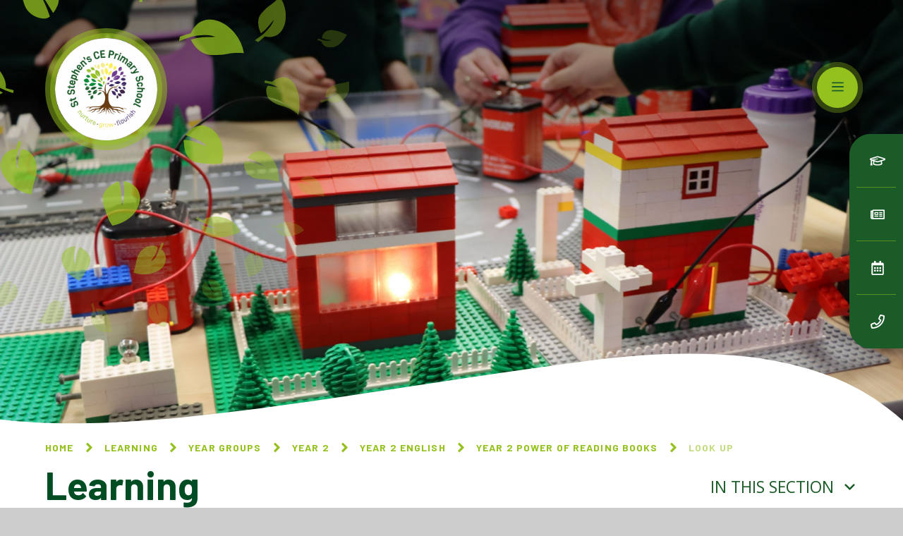

--- FILE ---
content_type: text/html
request_url: https://www.ststephens.bradford.sch.uk/learning/year-groups/year-2/year-2-english/the-three-little-wolves-and-the-big-bad-pig/look-up
body_size: 112107
content:

<!DOCTYPE html>
<!--[if IE 7]><html class="no-ios no-js lte-ie9 lte-ie8 lte-ie7" lang="en" xml:lang="en"><![endif]-->
<!--[if IE 8]><html class="no-ios no-js lte-ie9 lte-ie8"  lang="en" xml:lang="en"><![endif]-->
<!--[if IE 9]><html class="no-ios no-js lte-ie9"  lang="en" xml:lang="en"><![endif]-->
<!--[if !IE]><!--> <html class="no-ios no-js"  lang="en" xml:lang="en"><!--<![endif]-->
	<head>
		<meta http-equiv="X-UA-Compatible" content="IE=edge" />
		<meta http-equiv="content-type" content="text/html; charset=utf-8"/>
		
		<link rel="canonical" href="https://www.ststephens.bradford.sch.uk/learning/year-groups/year-2/year-2-english/the-three-little-wolves-and-the-big-bad-pig/look-up">
		<link rel="stylesheet" integrity="sha512-SfTiTlX6kk+qitfevl/7LibUOeJWlt9rbyDn92a1DqWOw9vWG2MFoays0sgObmWazO5BQPiFucnnEAjpAB+/Sw==" crossorigin="anonymous" referrerpolicy="no-referrer" media="screen" href="https://cdnjs.cloudflare.com/ajax/libs/font-awesome/4.7.0/css/font-awesome.min.css?cache=260112">
<!--[if IE 7]><link rel="stylesheet" media="screen" href="https://cdn.juniperwebsites.co.uk/_includes/font-awesome/4.2.0/css/font-awesome-ie7.min.css?cache=v4.6.56.3">
<![endif]-->
		<title>St Stephen’s CE (VA) Primary School - Look up</title>
		
		<style type="text/css">
			:root {
				
				--col-pri: rgb(34, 34, 34);
				
				--col-sec: rgb(136, 136, 136);
				
			}
		</style>
		
<!--[if IE]>
<script>
console = {log:function(){return;}};
</script>
<![endif]-->

<script>
	var boolItemEditDisabled;
	var boolLanguageMode, boolLanguageEditOriginal;
	var boolViewingConnect;
	var boolConnectDashboard;
	var displayRegions = [];
	var intNewFileCount = 0;
	strItemType = "page";
	strSubItemType = "page";

	var featureSupport = {
		tagging: false,
		eventTagging: false
	};
	var boolLoggedIn = false;
boolAdminMode = false;
	var boolSuperUser = false;
strCookieBarStyle = 'bar';
	intParentPageID = "797";
	intCurrentItemID = 788;
	var intCurrentCatID = "";
boolIsHomePage = false;
	boolItemEditDisabled = true;
	boolLanguageEditOriginal=true;
	strCurrentLanguage='en-gb';	strFileAttachmentsUploadLocation = 'bottom';	boolViewingConnect = false;	boolConnectDashboard = false;	var objEditorComponentList = {};

</script>

<script src="https://cdn.juniperwebsites.co.uk/admin/_includes/js/mutation_events.min.js?cache=v4.6.56.3"></script>
<script src="https://cdn.juniperwebsites.co.uk/admin/_includes/js/jquery/jquery.js?cache=v4.6.56.3"></script>
<script src="https://cdn.juniperwebsites.co.uk/admin/_includes/js/jquery/jquery.prefilter.js?cache=v4.6.56.3"></script>
<script src="https://cdn.juniperwebsites.co.uk/admin/_includes/js/jquery/jquery.query.js?cache=v4.6.56.3"></script>
<script src="https://cdn.juniperwebsites.co.uk/admin/_includes/js/jquery/js.cookie.js?cache=v4.6.56.3"></script>
<script src="/_includes/editor/template-javascript.asp?cache=260112"></script>
<script src="/admin/_includes/js/functions/minified/functions.login.new.asp?cache=260112"></script>

  <script>

  </script>
<link href="https://www.ststephens.bradford.sch.uk/feeds/pages.asp?pid=788&lang=en" rel="alternate" type="application/rss+xml" title="St Stephen’s CE (VA) Primary School - Look up - Page Updates"><link href="https://www.ststephens.bradford.sch.uk/feeds/comments.asp?title=Look up&amp;item=page&amp;pid=788" rel="alternate" type="application/rss+xml" title="St Stephen’s CE (VA) Primary School - Look up - Page Comments"><link rel="stylesheet" media="screen" href="/_site/css/main.css?cache=22102021">
<link rel="stylesheet" media="screen" href="/_site/css/content.css?cache=22102021">


	<meta name="mobile-web-app-capable" content="yes">
	<meta name="apple-mobile-web-app-capable" content="yes">
	<meta name="viewport" content="width=device-width, initial-scale=1, minimum-scale=1, maximum-scale=1">
	<link rel="author" href="/humans.txt">
	<link rel="icon" href="/_site/images/favicons/favicon.ico">
	<link rel="apple-touch-icon" href="/_site/images/favicons/favicon.png">
	<link rel="preconnect" href="https://fonts.gstatic.com">
	<link href="https://fonts.googleapis.com/css2?family=Barlow:ital,wght@0,700;0,900;1,700&family=Open+Sans:ital,wght@0,400;0,700;1,400;1,700&display=swap" rel="stylesheet">
	<link rel="stylesheet" href="/_site/css/print.css" type="text/css" media="print">


<meta name="google-site-verification" content="Gd1jqSV2YfrjLzZcsOnYlTVPDyrO-f0K8dY03KQDqxM" />
<meta name="msvalidate.01" content="B29384E240927354D709A659001D072C" />
	<script>
	var html = document.querySelector('html'), strMobClass = 'no-mobile'
	html.classList.remove('no-ios')
	navigator.userAgent.match(/(Android|webOS|iPhone|iPad|Windows Phone)/g) && (strMobClass = 'mobile') 
	html.classList.add( strMobClass )
	</script>

	<svg style="visibility: hidden; position: absolute;">
		<defs>
			<symbol id="curve" viewBox="0 0 1442 122.62" preserveAspectRatio="none"><path d="M1441.5,122.12H.5V105.44c18,2.09,37,3.66,56.45,4.68,18.84,1,38.76,1.49,59.21,1.49,18.53,0,38.1-.41,58.17-1.22,19.23-.78,39.6-2,60.53-3.47,38.88-2.85,80.73-7,127.94-12.61C451.1,83.76,545.29,69.43,645,54.25,740.17,39.77,838.56,24.8,942.29,11.46,971,7.74,999,4.93,1025.74,3.11,1051.18,1.38,1076,.5,1099.63.5c25.48,0,50.22,1,73.53,3,21.8,1.89,42.94,4.7,62.83,8.35a533.74,533.74,0,0,1,53.08,12.48,444.48,444.48,0,0,1,44.28,15.46,382.37,382.37,0,0,1,36.43,17.27c10.14,5.5,20.08,11.52,29.53,17.91a407,407,0,0,1,42.19,33.08v14Z"/></symbol>

			<!-- reload code: [base64] -->
			<!-- LIGHT -->
			<symbol id="fa--arrow-to-bottom--fal" viewbox="0 0 384 512"><path d="M348.5 264l-148 148.5c-4.7 4.7-12.3 4.7-17 0L35.5 264c-4.7-4.7-4.7-12.3 0-17l7.1-7.1c4.7-4.7 12.3-4.7 17 0l115.4 116V44c0-6.6 5.4-12 12-12h10c6.6 0 12 5.4 12 12v311.9L324.4 240c4.7-4.7 12.3-4.7 17 0l7.1 7.1c4.7 4.6 4.7 12.2 0 16.9zM384 468v-8c0-6.6-5.4-12-12-12H12c-6.6 0-12 5.4-12 12v8c0 6.6 5.4 12 12 12h360c6.6 0 12-5.4 12-12z"></path></symbol>
			<!-- REGULAR -->
			<symbol id="fa--angle-down--far" viewbox="0 0 320 512"><path d="M151.5 347.8L3.5 201c-4.7-4.7-4.7-12.3 0-17l19.8-19.8c4.7-4.7 12.3-4.7 17 0L160 282.7l119.7-118.5c4.7-4.7 12.3-4.7 17 0l19.8 19.8c4.7 4.7 4.7 12.3 0 17l-148 146.8c-4.7 4.7-12.3 4.7-17 0z"></path></symbol>
			<symbol id="fa--angle-left--far" viewbox="0 0 192 512"><path d="M4.2 247.5L151 99.5c4.7-4.7 12.3-4.7 17 0l19.8 19.8c4.7 4.7 4.7 12.3 0 17L69.3 256l118.5 119.7c4.7 4.7 4.7 12.3 0 17L168 412.5c-4.7 4.7-12.3 4.7-17 0L4.2 264.5c-4.7-4.7-4.7-12.3 0-17z"></path></symbol>
			<symbol id="fa--angle-right--far" viewbox="0 0 192 512"><path d="M187.8 264.5L41 412.5c-4.7 4.7-12.3 4.7-17 0L4.2 392.7c-4.7-4.7-4.7-12.3 0-17L122.7 256 4.2 136.3c-4.7-4.7-4.7-12.3 0-17L24 99.5c4.7-4.7 12.3-4.7 17 0l146.8 148c4.7 4.7 4.7 12.3 0 17z"></path></symbol>
			<symbol id="fa--arrow-down--far" viewbox="0 0 448 512"><path d="M441.9 250.1l-19.8-19.8c-4.7-4.7-12.3-4.7-17 0L250 385.4V44c0-6.6-5.4-12-12-12h-28c-6.6 0-12 5.4-12 12v341.4L42.9 230.3c-4.7-4.7-12.3-4.7-17 0L6.1 250.1c-4.7 4.7-4.7 12.3 0 17l209.4 209.4c4.7 4.7 12.3 4.7 17 0l209.4-209.4c4.7-4.7 4.7-12.3 0-17z"></path></symbol>
			<symbol id="fa--arrow-right--far" viewbox="0 0 448 512"><path d="M218.101 38.101L198.302 57.9c-4.686 4.686-4.686 12.284 0 16.971L353.432 230H12c-6.627 0-12 5.373-12 12v28c0 6.627 5.373 12 12 12h341.432l-155.13 155.13c-4.686 4.686-4.686 12.284 0 16.971l19.799 19.799c4.686 4.686 12.284 4.686 16.971 0l209.414-209.414c4.686-4.686 4.686-12.284 0-16.971L235.071 38.101c-4.686-4.687-12.284-4.687-16.97 0z"></path></symbol>
			<symbol id="fa--bars--far" viewbox="0 0 448 512"><path d="M436 124H12c-6.627 0-12-5.373-12-12V80c0-6.627 5.373-12 12-12h424c6.627 0 12 5.373 12 12v32c0 6.627-5.373 12-12 12zm0 160H12c-6.627 0-12-5.373-12-12v-32c0-6.627 5.373-12 12-12h424c6.627 0 12 5.373 12 12v32c0 6.627-5.373 12-12 12zm0 160H12c-6.627 0-12-5.373-12-12v-32c0-6.627 5.373-12 12-12h424c6.627 0 12 5.373 12 12v32c0 6.627-5.373 12-12 12z"></path></symbol>
			<symbol id="fa--book--far" viewbox="0 0 448 512"><path d="M128 152v-32c0-4.4 3.6-8 8-8h208c4.4 0 8 3.6 8 8v32c0 4.4-3.6 8-8 8H136c-4.4 0-8-3.6-8-8zm8 88h208c4.4 0 8-3.6 8-8v-32c0-4.4-3.6-8-8-8H136c-4.4 0-8 3.6-8 8v32c0 4.4 3.6 8 8 8zm299.1 159.7c-4.2 13-4.2 51.6 0 64.6 7.3 1.4 12.9 7.9 12.9 15.7v16c0 8.8-7.2 16-16 16H80c-44.2 0-80-35.8-80-80V80C0 35.8 35.8 0 80 0h352c8.8 0 16 7.2 16 16v368c0 7.8-5.5 14.2-12.9 15.7zm-41.1.3H80c-17.6 0-32 14.4-32 32 0 17.7 14.3 32 32 32h314c-2.7-17.3-2.7-46.7 0-64zm6-352H80c-17.7 0-32 14.3-32 32v278.7c9.8-4.3 20.6-6.7 32-6.7h320V48z"></path></symbol>
			<symbol id="fa--calendar-alt--far" viewbox="0 0 448 512"><path d="M148 288h-40c-6.6 0-12-5.4-12-12v-40c0-6.6 5.4-12 12-12h40c6.6 0 12 5.4 12 12v40c0 6.6-5.4 12-12 12zm108-12v-40c0-6.6-5.4-12-12-12h-40c-6.6 0-12 5.4-12 12v40c0 6.6 5.4 12 12 12h40c6.6 0 12-5.4 12-12zm96 0v-40c0-6.6-5.4-12-12-12h-40c-6.6 0-12 5.4-12 12v40c0 6.6 5.4 12 12 12h40c6.6 0 12-5.4 12-12zm-96 96v-40c0-6.6-5.4-12-12-12h-40c-6.6 0-12 5.4-12 12v40c0 6.6 5.4 12 12 12h40c6.6 0 12-5.4 12-12zm-96 0v-40c0-6.6-5.4-12-12-12h-40c-6.6 0-12 5.4-12 12v40c0 6.6 5.4 12 12 12h40c6.6 0 12-5.4 12-12zm192 0v-40c0-6.6-5.4-12-12-12h-40c-6.6 0-12 5.4-12 12v40c0 6.6 5.4 12 12 12h40c6.6 0 12-5.4 12-12zm96-260v352c0 26.5-21.5 48-48 48H48c-26.5 0-48-21.5-48-48V112c0-26.5 21.5-48 48-48h48V12c0-6.6 5.4-12 12-12h40c6.6 0 12 5.4 12 12v52h128V12c0-6.6 5.4-12 12-12h40c6.6 0 12 5.4 12 12v52h48c26.5 0 48 21.5 48 48zm-48 346V160H48v298c0 3.3 2.7 6 6 6h340c3.3 0 6-2.7 6-6z"></path></symbol>
			<symbol id="fa--download--far" viewbox="0 0 576 512"><path d="M528 288h-92.1l46.1-46.1c30.1-30.1 8.8-81.9-33.9-81.9h-64V48c0-26.5-21.5-48-48-48h-96c-26.5 0-48 21.5-48 48v112h-64c-42.6 0-64.2 51.7-33.9 81.9l46.1 46.1H48c-26.5 0-48 21.5-48 48v128c0 26.5 21.5 48 48 48h480c26.5 0 48-21.5 48-48V336c0-26.5-21.5-48-48-48zm-400-80h112V48h96v160h112L288 368 128 208zm400 256H48V336h140.1l65.9 65.9c18.8 18.8 49.1 18.7 67.9 0l65.9-65.9H528v128zm-88-64c0-13.3 10.7-24 24-24s24 10.7 24 24-10.7 24-24 24-24-10.7-24-24z"></path></symbol>
			<symbol id="fa--envelope--far" viewbox="0 0 512 512"><path d="M464 64H48C21.49 64 0 85.49 0 112v288c0 26.51 21.49 48 48 48h416c26.51 0 48-21.49 48-48V112c0-26.51-21.49-48-48-48zm0 48v40.805c-22.422 18.259-58.168 46.651-134.587 106.49-16.841 13.247-50.201 45.072-73.413 44.701-23.208.375-56.579-31.459-73.413-44.701C106.18 199.465 70.425 171.067 48 152.805V112h416zM48 400V214.398c22.914 18.251 55.409 43.862 104.938 82.646 21.857 17.205 60.134 55.186 103.062 54.955 42.717.231 80.509-37.199 103.053-54.947 49.528-38.783 82.032-64.401 104.947-82.653V400H48z"></path></symbol>
			<symbol id="fa--exclamation-circle--far" viewbox="0 0 512 512"><path d="M256 8C119.043 8 8 119.083 8 256c0 136.997 111.043 248 248 248s248-111.003 248-248C504 119.083 392.957 8 256 8zm0 448c-110.532 0-200-89.431-200-200 0-110.495 89.472-200 200-200 110.491 0 200 89.471 200 200 0 110.53-89.431 200-200 200zm42-104c0 23.159-18.841 42-42 42s-42-18.841-42-42 18.841-42 42-42 42 18.841 42 42zm-81.37-211.401l6.8 136c.319 6.387 5.591 11.401 11.985 11.401h41.17c6.394 0 11.666-5.014 11.985-11.401l6.8-136c.343-6.854-5.122-12.599-11.985-12.599h-54.77c-6.863 0-12.328 5.745-11.985 12.599z"></path></symbol>
			<symbol id="fa--graduation-cap--far" viewbox="0 0 640 512"><path d="M606.72 147.91l-258-79.57c-18.81-5.78-38.62-5.78-57.44 0l-258 79.57C13.38 154.05 0 171.77 0 192.02s13.38 37.97 33.28 44.11l22.64 6.98c-2.46 5.19-4.4 10.62-5.7 16.31C39.53 264.6 32 275.33 32 288.01c0 10.78 5.68 19.85 13.86 25.65L20.33 428.53C18.11 438.52 25.71 448 35.95 448h56.11c10.24 0 17.84-9.48 15.62-19.47L82.14 313.66c8.17-5.8 13.86-14.87 13.86-25.65 0-10.6-5.49-19.54-13.43-25.36 1.13-3.55 2.96-6.67 4.85-9.83l54.87 16.92L128 384c0 35.34 85.96 64 192 64s192-28.65 192-64l-14.28-114.26 109-33.62c19.91-6.14 33.28-23.86 33.28-44.11s-13.38-37.96-33.28-44.1zM462.44 374.47c-59.7 34.2-225.9 33.78-284.87 0l11.3-90.36 102.42 31.59c11.15 3.43 32.24 7.77 57.44 0l102.42-31.59 11.29 90.36zM334.59 269.82c-9.44 2.91-19.75 2.91-29.19 0L154.62 223.3l168.31-31.56c8.69-1.62 14.41-9.98 12.78-18.67-1.62-8.72-10.09-14.36-18.66-12.76l-203.78 38.2c-6.64 1.24-12.8 3.54-18.71 6.27L53.19 192l252.22-77.79c9.44-2.91 19.75-2.91 29.19 0l252.22 77.82-252.23 77.79z"></path></symbol>
			<symbol id="fa--link--far" viewbox="0 0 512 512"><path d="M314.222 197.78c51.091 51.091 54.377 132.287 9.75 187.16-6.242 7.73-2.784 3.865-84.94 86.02-54.696 54.696-143.266 54.745-197.99 0-54.711-54.69-54.734-143.255 0-197.99 32.773-32.773 51.835-51.899 63.409-63.457 7.463-7.452 20.331-2.354 20.486 8.192a173.31 173.31 0 0 0 4.746 37.828c.966 4.029-.272 8.269-3.202 11.198L80.632 312.57c-32.755 32.775-32.887 85.892 0 118.8 32.775 32.755 85.892 32.887 118.8 0l75.19-75.2c32.718-32.725 32.777-86.013 0-118.79a83.722 83.722 0 0 0-22.814-16.229c-4.623-2.233-7.182-7.25-6.561-12.346 1.356-11.122 6.296-21.885 14.815-30.405l4.375-4.375c3.625-3.626 9.177-4.594 13.76-2.294 12.999 6.524 25.187 15.211 36.025 26.049zM470.958 41.04c-54.724-54.745-143.294-54.696-197.99 0-82.156 82.156-78.698 78.29-84.94 86.02-44.627 54.873-41.341 136.069 9.75 187.16 10.838 10.838 23.026 19.525 36.025 26.049 4.582 2.3 10.134 1.331 13.76-2.294l4.375-4.375c8.52-8.519 13.459-19.283 14.815-30.405.621-5.096-1.938-10.113-6.561-12.346a83.706 83.706 0 0 1-22.814-16.229c-32.777-32.777-32.718-86.065 0-118.79l75.19-75.2c32.908-32.887 86.025-32.755 118.8 0 32.887 32.908 32.755 86.025 0 118.8l-45.848 45.84c-2.93 2.929-4.168 7.169-3.202 11.198a173.31 173.31 0 0 1 4.746 37.828c.155 10.546 13.023 15.644 20.486 8.192 11.574-11.558 30.636-30.684 63.409-63.457 54.733-54.735 54.71-143.3-.001-197.991z"></path></symbol>
			<symbol id="fa--newspaper--far" viewbox="0 0 576 512"><path d="M552 64H112c-20.858 0-38.643 13.377-45.248 32H24c-13.255 0-24 10.745-24 24v272c0 30.928 25.072 56 56 56h496c13.255 0 24-10.745 24-24V88c0-13.255-10.745-24-24-24zM48 392V144h16v248c0 4.411-3.589 8-8 8s-8-3.589-8-8zm480 8H111.422c.374-2.614.578-5.283.578-8V112h416v288zM172 280h136c6.627 0 12-5.373 12-12v-96c0-6.627-5.373-12-12-12H172c-6.627 0-12 5.373-12 12v96c0 6.627 5.373 12 12 12zm28-80h80v40h-80v-40zm-40 140v-24c0-6.627 5.373-12 12-12h136c6.627 0 12 5.373 12 12v24c0 6.627-5.373 12-12 12H172c-6.627 0-12-5.373-12-12zm192 0v-24c0-6.627 5.373-12 12-12h104c6.627 0 12 5.373 12 12v24c0 6.627-5.373 12-12 12H364c-6.627 0-12-5.373-12-12zm0-144v-24c0-6.627 5.373-12 12-12h104c6.627 0 12 5.373 12 12v24c0 6.627-5.373 12-12 12H364c-6.627 0-12-5.373-12-12zm0 72v-24c0-6.627 5.373-12 12-12h104c6.627 0 12 5.373 12 12v24c0 6.627-5.373 12-12 12H364c-6.627 0-12-5.373-12-12z"></path></symbol>
			<symbol id="fa--phone--far" viewbox="0 0 512 512"><path d="M476.5 22.9L382.3 1.2c-21.6-5-43.6 6.2-52.3 26.6l-43.5 101.5c-8 18.6-2.6 40.6 13.1 53.4l40 32.7C311 267.8 267.8 311 215.4 339.5l-32.7-40c-12.8-15.7-34.8-21.1-53.4-13.1L27.7 329.9c-20.4 8.7-31.5 30.7-26.6 52.3l21.7 94.2c4.8 20.9 23.2 35.5 44.6 35.5C312.3 512 512 313.7 512 67.5c0-21.4-14.6-39.8-35.5-44.6zM69.3 464l-20.9-90.7 98.2-42.1 55.7 68.1c98.8-46.4 150.6-98 197-197l-68.1-55.7 42.1-98.2L464 69.3C463 286.9 286.9 463 69.3 464z"></path></symbol>
			<symbol id="fa--plus--far" viewbox="0 0 384 512"><path d="M368 224H224V80c0-8.84-7.16-16-16-16h-32c-8.84 0-16 7.16-16 16v144H16c-8.84 0-16 7.16-16 16v32c0 8.84 7.16 16 16 16h144v144c0 8.84 7.16 16 16 16h32c8.84 0 16-7.16 16-16V288h144c8.84 0 16-7.16 16-16v-32c0-8.84-7.16-16-16-16z"></path></symbol>
			<symbol id="fa--search--far" viewbox="0 0 512 512"><path d="M508.5 468.9L387.1 347.5c-2.3-2.3-5.3-3.5-8.5-3.5h-13.2c31.5-36.5 50.6-84 50.6-136C416 93.1 322.9 0 208 0S0 93.1 0 208s93.1 208 208 208c52 0 99.5-19.1 136-50.6v13.2c0 3.2 1.3 6.2 3.5 8.5l121.4 121.4c4.7 4.7 12.3 4.7 17 0l22.6-22.6c4.7-4.7 4.7-12.3 0-17zM208 368c-88.4 0-160-71.6-160-160S119.6 48 208 48s160 71.6 160 160-71.6 160-160 160z"></path></symbol>
			<symbol id="fa--times--far" viewbox="0 0 320 512"><path d="M207.6 256l107.72-107.72c6.23-6.23 6.23-16.34 0-22.58l-25.03-25.03c-6.23-6.23-16.34-6.23-22.58 0L160 208.4 52.28 100.68c-6.23-6.23-16.34-6.23-22.58 0L4.68 125.7c-6.23 6.23-6.23 16.34 0 22.58L112.4 256 4.68 363.72c-6.23 6.23-6.23 16.34 0 22.58l25.03 25.03c6.23 6.23 16.34 6.23 22.58 0L160 303.6l107.72 107.72c6.23 6.23 16.34 6.23 22.58 0l25.03-25.03c6.23-6.23 6.23-16.34 0-22.58L207.6 256z"></path></symbol>
			<!-- SOLID -->
			<symbol id="fa--angle-right--fas" viewbox="0 0 256 512"><path d="M224.3 273l-136 136c-9.4 9.4-24.6 9.4-33.9 0l-22.6-22.6c-9.4-9.4-9.4-24.6 0-33.9l96.4-96.4-96.4-96.4c-9.4-9.4-9.4-24.6 0-33.9L54.3 103c9.4-9.4 24.6-9.4 33.9 0l136 136c9.5 9.4 9.5 24.6.1 34z"></path></symbol>
		</defs>
	</svg><link rel="stylesheet" media="screen" href="https://cdn.juniperwebsites.co.uk/_includes/css/content-blocks.css?cache=v4.6.56.3">
<link rel="stylesheet" media="screen" href="/_includes/css/cookie-colour.asp?cache=260112">
<link rel="stylesheet" media="screen" href="https://cdn.juniperwebsites.co.uk/_includes/css/cookies.css?cache=v4.6.56.3">
<link rel="stylesheet" media="screen" href="https://cdn.juniperwebsites.co.uk/_includes/css/cookies.advanced.css?cache=v4.6.56.3">
<link rel="stylesheet" media="screen" href="https://cdn.juniperwebsites.co.uk/_includes/css/overlord.css?cache=v4.6.56.3">
<link rel="stylesheet" media="screen" href="https://cdn.juniperwebsites.co.uk/_includes/css/templates.css?cache=v4.6.56.3">
<link rel="stylesheet" media="screen" href="/_site/css/attachments.css?cache=260112">
<link rel="stylesheet" media="screen" href="/_site/css/templates.css?cache=260112">
<style>#print_me { display: none;}</style><script src="https://cdn.juniperwebsites.co.uk/admin/_includes/js/modernizr.js?cache=v4.6.56.3"></script>

        <meta property="og:site_name" content="St Stephen’s CE (VA) Primary School" />
        <meta property="og:title" content="Look up" />
        <meta property="og:image" content="https://www.ststephens.bradford.sch.uk/_site/images/design/thumbnail.jpg" />
        <meta property="og:type" content="website" />
        <meta property="twitter:card" content="summary" />
</head>


    <body>


<div id="print_me"></div>
<div class="mason mason--inner mason--type_page mason--noadmin mason--nosecure">

	<section class="access">
		<a class="access__anchor" name="header"></a>
		<a class="access__link" href="#content">Skip to content &darr;</a>
	</section>

	

	<header class="header parent block-d" id="header">
		<div class="header__main">
			<a class="header__logo logo" href="/">
				<div class="decor" parallax-type="center" parallax-speed="7"> <svg xmlns="http://www.w3.org/2000/svg" viewBox="0 0 767.18 767.18">  <g class="decor__anim cls-1"> <path class="cls-2" d="M277.68,189.66a90.34,90.34,0,0,1,33.64-13.36,84.79,84.79,0,0,1,9.12-1.15c3-.16,6-.2,8.86-.11a59.59,59.59,0,0,1,16,2.92,46.67,46.67,0,0,1,6.62,2.85,31.42,31.42,0,0,1,5.47,3.83,23,23,0,0,1,6.86,9.87,26.71,26.71,0,0,1,.91,12.8A60.73,60.73,0,0,1,360.2,223c.84,4.57,3.5,9.86,4.72,13.67.46,1.47-4,2.52-4.06,2.24a70.68,70.68,0,0,0-5.75-14,57.54,57.54,0,0,0-9-12.37c2.6,6.58,4.65,10.52,7.91,19.34,1,2.9-3.84,6.17-10.18,7.16a27.66,27.66,0,0,1-10.53-.56,24.75,24.75,0,0,1-11-6.47c-3.55-3.62-7.5-6.71-10.3-10.92-4.3-6.49-8.6-12.66-14-18.14A54.37,54.37,0,0,0,277.68,189.66Z"/> <path class="cls-2" d="M216.17,305.6a159.07,159.07,0,0,1,18.36,11.06A186.76,186.76,0,0,1,251.3,330c-1.69,4.48-4.68,7-8.94,8.77-10.7,4.65-25,4-34.77-4.4-2.42-2.07-4.75-4.3-7.14-6.37-2.72-2.32-5.18-4.76-7.72-7.25s-7.72-6.5-12.07-10-7.88-6.35-7.69-6.53a73.86,73.86,0,0,1,5.77-5.56,60,60,0,0,1,6.58-4.86,64.9,64.9,0,0,1,14.56-7.13c10.1-3.47,20.38-4.16,29-2.16s15.54,6.45,19.75,12.84a30,30,0,0,1,4.28,11,47.67,47.67,0,0,1,.1,14.06c-.06.4-5.65-2.79-13-6.67S223.57,307.33,216.17,305.6Z"/> <path class="cls-2" d="M456.05,240.85c-1.06-10.21.73-18.87,5.59-25.51A29.94,29.94,0,0,1,471,207a41.2,41.2,0,0,1,13-4.6c9.65-1.69,21.08-.55,31.92,3.55a68.24,68.24,0,0,1,27.95,19.7c-7.78,4-15.47,8.37-21.68,14.1-5.9,5.8-13.1,9.62-19.9,13.67a26.8,26.8,0,0,1-10.49,4,33,33,0,0,1-10.87.06,45.49,45.49,0,0,1-19.74-8,68.75,68.75,0,0,1,14.62-13c5.37-3.61,11.22-6.89,16.94-10.45a44.8,44.8,0,0,0-14.41,5.07A121.41,121.41,0,0,0,466,239.4c-7.63,5.74-13,13.79-19.73,21.49-1-2.83-1.73-4.83-2.45-6.71C447.78,249.56,451.9,245,456.05,240.85Z"/> <path class="cls-2" d="M311.13,537.46a41.72,41.72,0,0,1-3.32-13.74l3.83-.67c2.21,5.9,2.74,12.45,4.51,19,.41,1.48.89,2.9,1.22,4.4a24.92,24.92,0,0,0,3.55,7.84,69.64,69.64,0,0,0,5.75,7c.3.32,1.16.23,2.83.34-7.44-9.17-10.7-18.06-11.29-28.9A17,17,0,0,1,329,530.36a30.39,30.39,0,0,1,4.84.72,34.29,34.29,0,0,1,4.52,1.52,31.73,31.73,0,0,1,8.08,5,38.13,38.13,0,0,1,11.33,17.1c3.35,9.92,5.23,21.55,10,31.2-7.48,3.63-17.43,5.18-27.64,4.53a60.78,60.78,0,0,1-28.35-9.24,32.77,32.77,0,0,1-8.73-8.76,27.56,27.56,0,0,1-4-10.41A25.88,25.88,0,0,1,304.54,542,11.82,11.82,0,0,1,311.13,537.46Z"/> <path class="cls-2" d="M248.31,462.16c4.49-1.09,8.9-2.26,12.36-3.28.47,1.31.9,2.5,1.54,4.31a120.43,120.43,0,0,1-11.92,2.28c-4,.56-7.79.82-11.74,1a170.5,170.5,0,0,1-24.23-1,61.15,61.15,0,0,0,16.51,4.59c2.81.38,5.63.62,8.45.74s5.8,0,8.72-.1a33.05,33.05,0,0,1-9,10.87,24.59,24.59,0,0,1-11.63,4.69,36,36,0,0,1-13.58-1,56.22,56.22,0,0,1-7-2.42c-1.18-.49-2.37-1-3.55-1.59s-2.28-1.21-3.41-1.86c-9.27-5.14-17.29-12.79-23-19.28-5.58-6.55-8.89-11.83-8.8-12.23,5.06-6,12.2-9.09,20-10.23s16.24-.34,24.32,1.45a80.74,80.74,0,0,1,11.6,3.51,60.35,60.35,0,0,1,10.29,4.92C240.54,451.25,245.29,456,248.31,462.16Z"/> <path class="cls-2" d="M502.21,564.59c-4-2.2-8.42-4-11.63-6.86-6.69-5.85-14.37-11.16-19.9-17.83A26.14,26.14,0,0,1,466,516.37a33.59,33.59,0,0,1,3.06-6.91c.73-1.32,1.63-2.71,2.63-4.42s2.09-3.67,3.4-6c5.58,3.81,9.65,8.77,13.24,14.21s6.7,11.24,10.89,16.17c-2.67-12.8-9.14-23.66-17.12-34.4a37.16,37.16,0,0,1,8.56-2.14,31,31,0,0,1,8.82,0,24.7,24.7,0,0,1,16.27,9.16c2.21,2.5,3.54,5.85,4.8,9.05,3,8.53,2.81,18.23-.52,27.74S510.34,557.44,502.21,564.59Z"/> <path class="cls-2" d="M601.7,392.28c-3.6,2.86-7,6.18-10.83,8-8,3.87-15.89,8.87-24.18,11.38a26.05,26.05,0,0,1-23.48-4.87,24.32,24.32,0,0,1-2.55-2.42,40.64,40.64,0,0,1-2.63-3.1c-.92-1.19-1.91-2.56-3-4.16l-4.21-5.47c5.77-3.66,11.84-5.46,18.28-6.66s13-1.78,19.13-3.72c-12.88-2.52-25.37-.8-38.38,2.37a36.67,36.67,0,0,1,1.41-8.71,29.32,29.32,0,0,1,3.4-8.1,24.75,24.75,0,0,1,14.75-11.43c3.17-1.06,6.78-1,10.23-.91a38.58,38.58,0,0,1,6.76,1,39.35,39.35,0,0,1,6.49,2.28,44.35,44.35,0,0,1,12.09,8C592.5,372.5,598.3,382,601.7,392.28Z"/> </g> <g class="decor__anim cls-3"> <path class="cls-2" d="M142.47,194.06c-.69.7-1.38,1.42-2.05,2.17s-1.28,1.57-1.92,2.38q-1.89,2.44-3.68,5.12a63.54,63.54,0,0,0-3.36,5.5c-1,1.92-1.94,3.88-2.8,5.86s-1.66,4-2.35,6a54.76,54.76,0,0,0-1.63,6,48.31,48.31,0,0,0-1.27,11.49c.28,7.32,2.47,13.42,7.06,17.28s11.6,5.48,21.22,4.45c3,1.76,6,5.11,8.29,7,.89.73,3.07-2.52,2.86-2.67a51.14,51.14,0,0,1-14.94-17.38c4.09,3.39,6.43,5.82,11.81,10.28,1.8,1.47,5.66-1.62,8-6.57a22.71,22.71,0,0,0,2.17-8.48,17.37,17.37,0,0,0-2.53-9.66c-1.92-3.24-3.52-6.7-6.18-9.42a105,105,0,0,1-11.24-13,51.07,51.07,0,0,1-4.4-7.53A40.54,40.54,0,0,1,142.47,194.06Z"/> <path class="cls-2" d="M228.78,150.88a104.31,104.31,0,0,0,10.33,12.27,98.24,98.24,0,0,0,12.34,10.52,12.54,12.54,0,0,0,6.22-8.53A23.35,23.35,0,0,0,249,140.33c-1.95-1.41-4-2.74-5.87-4.16-2.14-1.61-4.32-3.08-6.5-4.54-4.46-3.09-14.46-12.62-14.67-12.26-4.32,5.88-7.3,13.67-8.76,21.24A48.62,48.62,0,0,0,212.3,152a40.8,40.8,0,0,0,1.7,10.35c2,6.33,5.62,11.32,10.83,14s11.87,2.82,20.52.1c.33-.12-2.71-3.86-6.41-8.88S230.89,156.21,228.78,150.88Z"/> <path class="cls-2" d="M125.68,327.41c-5.88-5.39-11.87-7.83-18.1-7.7S95.43,322.62,90,327.32a40.6,40.6,0,0,0-3.89,3.87,50.94,50.94,0,0,0-3.38,4.51,53,53,0,0,0-5.5,10.46,63.4,63.4,0,0,0-3.08,11.64A49.67,49.67,0,0,0,74,369.55c6.28-1.8,12.59-3.5,18.93-3.82,6.18-.12,12.07-2,17.66-3.69a21.38,21.38,0,0,0,13.09-10.48,35.32,35.32,0,0,0,3.5-8.05,44.06,44.06,0,0,0,1.4-8.61c-10.11.56-18.94,5-28.54,8.09,6.08-5.29,13.09-7.52,20.31-9.78,6.92-2.18,14.16-2,21.86-3.16-1.35-2.09-2.14-3.54-2.95-4.91l-6.9,1.07Z"/> <path class="cls-2" d="M435.94,120.24c-2.4,1.08-7.39,4.81-8.72,6.58.73.71,1.47,1.37,2.18,2.13,4.33-2.29,7.78-6.09,11.84-9.25.93-.72,1.88-1.42,2.76-2.21,3.18-2.79,7.73-4.06,12.16-5.25.32-.08.82.36,1.94.91-8.46,2.92-14.34,6.7-19.76,13.12A11.69,11.69,0,0,0,441,130a17.48,17.48,0,0,0,3.5,2.54,22.44,22.44,0,0,0,7.53,2.58,25.14,25.14,0,0,0,7.79.18,27.38,27.38,0,0,0,7.62-2.29,25.31,25.31,0,0,0,6.77-4.48c2.94-2.71,5.71-5.82,8.53-8.9a77,77,0,0,1,8.83-8.59,35.82,35.82,0,0,0-6.89-6.75,48.54,48.54,0,0,0-9-5.62,61.76,61.76,0,0,0-10.18-3.73,42.7,42.7,0,0,0-10.38-1.22A21.8,21.8,0,0,0,439.63,100a19.63,19.63,0,0,0-5.73,14.5A8.54,8.54,0,0,0,435.94,120.24Z"/> <path class="cls-2" d="M356.3,126.68c1.44,3.2,2.85,6.43,3.9,8.92l3.76-1.13a123.21,123.21,0,0,0-9.45-15.61c-3.47-5-7.21-9.45-11.3-14.34a54.65,54.65,0,0,1,10.07,8.06,101.66,101.66,0,0,1,8.51,10c3.54-7.34,3.08-13.83-.19-19.38a29.22,29.22,0,0,0-6.7-7.62,44.51,44.51,0,0,0-9.4-6,77.25,77.25,0,0,0-20.34-6.71c-3-.59-5.54-1-7.38-1.19a12.54,12.54,0,0,0-3.06-.1c-3.56,11,2.21,23.18,10.71,32.14A44.8,44.8,0,0,0,340,124.32a29.33,29.33,0,0,0,8.07,2.51A27.37,27.37,0,0,0,356.3,126.68Z"/> <path class="cls-2" d="M571.32,142.8c-3.1,1.13-6.51,2-9.24,3.74-5.68,3.54-12,6.24-17.16,10.26a18.41,18.41,0,0,0-6.86,16.68,21.17,21.17,0,0,0,1.66,5.73c.94,2.2,2.15,5.11,3.9,9.07,4.77-2.07,8.34-5.39,11.55-9.06s6.09-7.69,9.7-10.95c-3.21,9.23-8.91,17-15.82,24.18a29.35,29.35,0,0,0,6.78,2.76,25.4,25.4,0,0,0,3.54.68,22.18,22.18,0,0,0,3.46.22,17.1,17.1,0,0,0,12.79-5.91,23.56,23.56,0,0,0,3.94-6.63,32.19,32.19,0,0,0,2.33-10A38.08,38.08,0,0,0,581,163a44.91,44.91,0,0,0-3.64-10.56A60,60,0,0,0,571.32,142.8Z"/> <path class="cls-2" d="M94,480.3c3.3.74,6.58,1.9,9.8,2,6.67.2,13.4,1.46,19.91,1a18.53,18.53,0,0,0,15-10.11,21.28,21.28,0,0,0,1.83-5.71c.23-1.19.45-2.53.69-4.11s.64-3.43,1-5.59c-5.09-.94-9.9-.14-14.6,1.14s-9.33,3-14.13,3.75c7.79-5.92,16.68-9.17,26.48-11.38a26.89,26.89,0,0,0-9.45-10.67,17.18,17.18,0,0,0-13.92-2.15,23.58,23.58,0,0,0-7,3.36c-5.74,3.79-9.79,9.51-12.56,16.35a41.55,41.55,0,0,0-2.75,10.79A52,52,0,0,0,94,480.3Z"/> <path class="cls-2" d="M666.5,276.57c-2.5-1-5.2-2-8-3-1.41-.48-2.84-1-4.3-1.4s-3-.82-4.51-1.17c-6-1.43-12.08-2.21-17.36-1.69-10.59,1-18.08,7.22-17.54,21.94,6.44,2.43,15.34,3.11,21.63,1.2-2.75,2.37-6.2,3.5-10.79,3.56a45.07,45.07,0,0,1-7.77-.69c-2.93-.46-6.07-1.21-9.84-2a7.43,7.43,0,0,0-1,1.51c-.28.76-.34,1.57-.55,2.36,3.23.67,6.14,1.32,8.88,2h0a18.72,18.72,0,0,0,3.58,5.1,24.43,24.43,0,0,0,4.79,4.06c6.41,4.11,18.84,1.62,20.61.68,6.09-3,10.47-7.64,13.92-13.32a71.47,71.47,0,0,0,4.61-9.17C664.27,283.27,665.34,280,666.5,276.57Z"/> <path class="cls-2" d="M624.71,573.11c.69-.7,1.37-1.42,2-2.16s1.28-1.57,1.91-2.38q1.89-2.46,3.68-5.12c1.17-1.78,2.36-3.58,3.37-5.5s1.94-3.89,2.8-5.87,1.65-4,2.35-6a57.25,57.25,0,0,0,1.63-6,49.28,49.28,0,0,0,1.27-11.48c-.28-7.33-2.47-13.43-7.07-17.28s-11.6-5.49-21.21-4.46c-3-1.75-6-5.11-8.29-7-.89-.73-3.07,2.53-2.87,2.68a50.85,50.85,0,0,1,14.94,17.38c-4.09-3.4-6.42-5.82-11.8-10.29-1.8-1.46-5.66,1.62-8,6.58a22.43,22.43,0,0,0-2.17,8.47,17.42,17.42,0,0,0,2.53,9.67c1.92,3.24,3.53,6.7,6.18,9.42a105.64,105.64,0,0,1,11.24,12.94,50.66,50.66,0,0,1,4.4,7.54A40.28,40.28,0,0,1,624.71,573.11Z"/> <path class="cls-2" d="M538.4,616.3A102.79,102.79,0,0,0,528.06,604a98.14,98.14,0,0,0-12.33-10.52,12.51,12.51,0,0,0-6.22,8.53,23.35,23.35,0,0,0,8.71,24.81c1.95,1.41,4,2.74,5.87,4.16,2.14,1.61,4.33,3.08,6.5,4.54,4.46,3.09,14.46,12.61,14.66,12.26,4.33-5.89,7.31-13.67,8.77-21.25a48.54,48.54,0,0,0,.85-11.35,40.8,40.8,0,0,0-1.7-10.35c-2-6.34-5.62-11.33-10.83-14s-11.87-2.81-20.52-.09c-.32.11,2.71,3.86,6.41,8.87S536.29,611,538.4,616.3Z"/> <path class="cls-2" d="M641.5,439.77c5.87,5.39,11.87,7.82,18.09,7.7s12.15-2.91,17.56-7.62A38.21,38.21,0,0,0,681,436a51.05,51.05,0,0,0,3.39-4.51,52.8,52.8,0,0,0,5.5-10.47A63.09,63.09,0,0,0,693,409.38a49.68,49.68,0,0,0,.22-11.75c-6.28,1.8-12.59,3.5-18.93,3.82-6.18.12-12.07,2-17.66,3.69a21.35,21.35,0,0,0-13.09,10.48,34.88,34.88,0,0,0-3.5,8.05,44.06,44.06,0,0,0-1.4,8.61c10.11-.56,18.93-4.95,28.54-8.09-6.09,5.29-13.09,7.52-20.31,9.78-6.92,2.18-14.16,2-21.87,3.16,1.36,2.09,2.15,3.54,3,4.91l6.9-1.07Z"/> <path class="cls-2" d="M331.24,646.94c2.4-1.09,7.38-4.82,8.71-6.58-.73-.72-1.47-1.38-2.18-2.13-4.33,2.29-7.77,6.09-11.84,9.24-.93.72-1.88,1.43-2.75,2.22-3.18,2.78-7.74,4.06-12.16,5.25-.33.08-.82-.37-1.95-.91,8.47-2.93,14.35-6.7,19.76-13.12a11.43,11.43,0,0,0-2.7-3.69,16.78,16.78,0,0,0-3.5-2.53,22.22,22.22,0,0,0-7.53-2.58,25.13,25.13,0,0,0-7.79-.19,27.38,27.38,0,0,0-7.62,2.29,25.31,25.31,0,0,0-6.77,4.48c-2.94,2.72-5.71,5.82-8.53,8.9a76.21,76.21,0,0,1-8.83,8.59,36.16,36.16,0,0,0,6.89,6.76,49.08,49.08,0,0,0,9,5.62,61.76,61.76,0,0,0,10.18,3.73A43.19,43.19,0,0,0,312,673.5a21.83,21.83,0,0,0,15.56-6.33,19.65,19.65,0,0,0,5.73-14.5A8.5,8.5,0,0,0,331.24,646.94Z"/> <path class="cls-2" d="M410.87,640.5c-1.44-3.2-2.84-6.44-3.89-8.92l-3.77,1.12a124,124,0,0,0,9.45,15.62c3.48,5,7.21,9.45,11.3,14.34a54.26,54.26,0,0,1-10.06-8.06,103,103,0,0,1-8.51-10c-3.55,7.35-3.08,13.84.18,19.39a29.44,29.44,0,0,0,6.71,7.62,44.92,44.92,0,0,0,9.4,6A77.32,77.32,0,0,0,442,684.29c3,.59,5.53,1,7.37,1.19a12.54,12.54,0,0,0,3.06.1c3.56-11-2.2-23.18-10.71-32.14a44.73,44.73,0,0,0-14.53-10.58,29.26,29.26,0,0,0-8.06-2.51A27.43,27.43,0,0,0,410.87,640.5Z"/> <path class="cls-2" d="M195.85,624.37c3.1-1.12,6.52-2,9.25-3.73,5.68-3.54,12-6.24,17.16-10.26a18.42,18.42,0,0,0,6.85-16.69,21.17,21.17,0,0,0-1.66-5.73c-.93-2.2-2.15-5.1-3.89-9.06-4.78,2.07-8.34,5.39-11.56,9.06s-6.09,7.68-9.7,10.95c3.21-9.23,8.91-17,15.82-24.18a29.47,29.47,0,0,0-6.78-2.77,26.47,26.47,0,0,0-3.53-.67,22.26,22.26,0,0,0-3.46-.22A17.07,17.07,0,0,0,191.56,577a23.56,23.56,0,0,0-3.94,6.63,31.91,31.91,0,0,0-2.33,10,37.71,37.71,0,0,0,.88,10.59,44.91,44.91,0,0,0,3.64,10.56A58.77,58.77,0,0,0,195.85,624.37Z"/> </g> <g class="decor__anim cls-4"> <path class="cls-2" d="M289.89,13.05a45.11,45.11,0,0,0-7.51,1.63A50.29,50.29,0,0,0,275,18c-4.76,2.64-9.09,5.8-11.89,9.84-5.73,7.9-5.64,17.24,5.17,26.16.78,2.5.82,5.81,1.15,8,.13.85,2.72.25,2.68.06a44.56,44.56,0,0,1-.2-17c.67,3.93.85,6.45,1.71,11.65C274.18,59.91,286.91,58,288,47c.29-2.8.81-5.57.48-8.41C287.51,29.88,286.72,21.84,289.89,13.05Z"/> <path class="cls-2" d="M351.46,23.24a75.69,75.69,0,0,0,6.35,23.07,8,8,0,0,0,6.4-3.38,19.21,19.21,0,0,0,2-19.6c-.74-1.59-1.54-3.15-2.24-4.73-.78-1.77-1.62-3.51-2.45-5.27s-2-5.19-3-8.08A48.08,48.08,0,0,0,356.69,0a40.81,40.81,0,0,0-17.21,25c-.9,4.82-.47,9.44,1.68,13.14s6,6.6,12.11,7.85C353.76,46.05,350.69,31.74,351.46,23.24Z"/> <path class="cls-2" d="M223.88,71.9c.08-11.58-6.8-18.69-16.16-21.1a31.07,31.07,0,0,0-7.31-1,27.47,27.47,0,0,0-7.5.8,31,31,0,0,0-13.1,6.64,78.89,78.89,0,0,1,10,10.35c2.69,3.78,6.18,6.74,9.52,9.54a14.66,14.66,0,0,0,11.18,3.74,23.67,23.67,0,0,0,5.77-1.24,19.59,19.59,0,0,0,5.12-2.79c-4.86-5.65-11.13-9.22-17-13.77,5.36,1.56,9.69,4.94,14.07,8.17s7.47,7.47,11.65,11.47l1.12-4C228.78,76.39,226.31,74.1,223.88,71.9Z"/> <path class="cls-2" d="M489,46a28.36,28.36,0,0,0-6.46,4.45l1.24,1.73c3.14-1.49,5.82-4.25,8.76-6.31.68-.48,1.36-.94,2-1.47,2.34-1.94,5.43-2.76,8.41-3.5.21-.06.5.29,1.19.73a32.44,32.44,0,0,0-14.1,8.94,8.73,8.73,0,0,0,3.59,4.95,13.8,13.8,0,0,0,10.16,2.37,17.78,17.78,0,0,0,10-4.9c4.21-4,8-9.28,12.35-13.2A30.1,30.1,0,0,0,516.71,31a27.82,27.82,0,0,0-12.77-3.8c-8-.37-14.83,6.4-15.7,14.57A6.34,6.34,0,0,0,489,46Z"/> <path class="cls-2" d="M435.87,41.65c.33,2.55.67,5.14.93,7.12.81-.05,1.56-.14,2.68-.19-1.77-9.15-4.56-16.82-7.76-25.43,3.74,4.83,6.2,10.34,8.43,16.4A16.4,16.4,0,0,0,443.4,25.4c-1.06-4.61-4-8.88-7.5-12.61a55.49,55.49,0,0,0-5.53-5.09c-.93-.76-1.86-1.48-2.76-2.13s-1.78-1.18-2.6-1.69a31.27,31.27,0,0,0-5.9-3.09c-4.34,7-3.6,17.06-.22,25.38a32,32,0,0,0,6.95,10.64A15.36,15.36,0,0,0,435.87,41.65Z"/> <path class="cls-2" d="M578.19,55.8a44.35,44.35,0,0,0-6,3.93c-3.66,3.25-7.81,6-11.19,9.45A15.15,15.15,0,0,0,556.87,82c.45,2.59,1.69,4.71,4.63,9.91,6.42-4.25,8.89-11.55,13.41-17.25-1.74,7.07-5.08,13.36-9.38,19.53,6.33,2.19,13.77,1.18,18.11-5.86a19.52,19.52,0,0,0,2.14-5.3,27.12,27.12,0,0,0-.35-14.6,34.33,34.33,0,0,0-2.87-6.86A33.48,33.48,0,0,0,578.19,55.8Z"/> <path class="cls-2" d="M112.46,113.74a43.13,43.13,0,0,0,2,6.86c2,4.44,3.44,9.17,5.8,13.4a15.19,15.19,0,0,0,11.09,7.66c2.62.33,5-.23,10.89-1.52-2.2-7.34-8.5-11.84-12.66-17.81,6.21,3.64,11.26,8.63,15.95,14.53,3.91-5.45,5.16-12.77-.35-19a19.88,19.88,0,0,0-4.48-3.58,27.49,27.49,0,0,0-14.13-3.93A31.45,31.45,0,0,0,112.46,113.74Z"/> <path class="cls-2" d="M669.63,119a102.8,102.8,0,0,0-12.12,1.47,45.77,45.77,0,0,0-12,3.86c-7,3.6-11.08,9.57-7.75,19.09A27.46,27.46,0,0,0,652.61,138c-2.77,4.7-8.29,6.92-19,8.62a5.56,5.56,0,0,0-.35,1.27c0,.58.09,1.14.11,1.72l6.46-1.18h0a13.07,13.07,0,0,0,7.67,3.49c5.31.67,13-4.81,14-6C668.28,138.41,669,128.81,669.63,119Z"/> <path class="cls-2" d="M13.05,477.28a44.68,44.68,0,0,0,1.63,7.51A48.42,48.42,0,0,0,18,492.2c2.63,4.76,5.79,9.09,9.83,11.89,7.9,5.73,17.24,5.64,26.16-5.17,2.5-.78,5.81-.82,8-1.15.85-.13.25-2.72.06-2.68a44.76,44.76,0,0,1-17,.2c3.93-.68,6.45-.86,11.65-1.72C59.91,493,58,480.26,47,479.13c-2.8-.29-5.57-.81-8.41-.47C29.88,479.66,21.84,480.46,13.05,477.28Z"/> <path class="cls-2" d="M23.23,415.72a75.68,75.68,0,0,0,23.08-6.35,8,8,0,0,0-3.38-6.4,19.21,19.21,0,0,0-19.6-2c-1.59.74-3.15,1.54-4.73,2.24-1.77.78-3.51,1.63-5.26,2.46s-5.19,2-8.09,3A48.68,48.68,0,0,0,0,410.48,40.78,40.78,0,0,0,25,427.7c4.83.9,9.44.47,13.15-1.69s6.6-6,7.85-12.11C46.05,413.41,31.74,416.48,23.23,415.72Z"/> <path class="cls-2" d="M79.33,552.73c-11.58-.08-18.69,6.8-21.1,16.16a31.07,31.07,0,0,0-1,7.31,27.47,27.47,0,0,0,.8,7.5,30.85,30.85,0,0,0,6.65,13.1,78.82,78.82,0,0,1,10.34-10c3.78-2.69,6.74-6.18,9.54-9.52a14.61,14.61,0,0,0,3.74-11.18,23.67,23.67,0,0,0-1.24-5.77,19.59,19.59,0,0,0-2.79-5.12c-5.65,4.86-9.22,11.13-13.77,17,1.56-5.36,4.94-9.69,8.17-14.07s7.47-7.47,11.47-11.65l-4-1.12C83.82,547.82,81.53,550.3,79.33,552.73Z"/> <path class="cls-2" d="M46,278.14a28,28,0,0,0,4.44,6.45l1.73-1.23c-1.49-3.15-4.24-5.83-6.31-8.77-.47-.67-.94-1.35-1.47-2-1.93-2.34-2.75-5.44-3.5-8.41,0-.21.29-.5.73-1.2a32.44,32.44,0,0,0,8.94,14.1,8.72,8.72,0,0,0,5-3.59,13.8,13.8,0,0,0,2.37-10.16,17.78,17.78,0,0,0-4.9-10c-4-4.22-9.28-8-13.2-12.35A30.1,30.1,0,0,0,31,250.46a27.82,27.82,0,0,0-3.8,12.77c-.37,8,6.4,14.83,14.57,15.7A6.34,6.34,0,0,0,46,278.14Z"/> <path class="cls-2" d="M41.65,331.31l7.12-.93c-.05-.81-.14-1.56-.19-2.69-9.14,1.77-16.82,4.56-25.43,7.77,4.83-3.75,10.34-6.2,16.41-8.43a16.44,16.44,0,0,0-14.16-3.26c-4.6,1.07-8.88,4-12.61,7.5A56.62,56.62,0,0,0,7.7,336.8c-.76.94-1.47,1.87-2.13,2.77s-1.18,1.78-1.68,2.6a31.32,31.32,0,0,0-3.1,5.9c7,4.34,17.06,3.6,25.38.22a31.78,31.78,0,0,0,10.64-7A15.36,15.36,0,0,0,41.65,331.31Z"/> <path class="cls-2" d="M55.81,189a44.57,44.57,0,0,0,3.92,6c3.26,3.66,6,7.8,9.46,11.18A15.09,15.09,0,0,0,82,210.3c2.58-.44,4.7-1.68,9.91-4.62-4.26-6.42-11.56-8.9-17.26-13.41,7.08,1.74,13.37,5.08,19.54,9.37,2.19-6.32,1.17-13.76-5.86-18.1A19.59,19.59,0,0,0,83,181.4a27.08,27.08,0,0,0-14.59.35,33.76,33.76,0,0,0-6.86,2.87A32.25,32.25,0,0,0,55.81,189Z"/> <path class="cls-2" d="M477.28,754.13a44.68,44.68,0,0,0,7.51-1.63,49.41,49.41,0,0,0,7.41-3.28c4.76-2.63,9.09-5.79,11.89-9.83,5.73-7.9,5.64-17.24-5.17-26.16-.78-2.5-.82-5.81-1.15-8-.13-.85-2.72-.25-2.68-.07a44.61,44.61,0,0,1,.2,17c-.68-3.93-.85-6.45-1.71-11.65-.58-3.25-13.31-1.3-14.44,9.72-.29,2.8-.81,5.57-.48,8.4C479.66,737.3,480.46,745.34,477.28,754.13Z"/> <path class="cls-2" d="M415.72,743.94a75.61,75.61,0,0,0-6.35-23.07,8,8,0,0,0-6.4,3.37,19.22,19.22,0,0,0-2,19.6c.74,1.59,1.54,3.16,2.24,4.74.78,1.77,1.62,3.51,2.45,5.26s2,5.19,3,8.09a50.94,50.94,0,0,0,1.86,5.24,40.8,40.8,0,0,0,17.22-25c.9-4.82.47-9.44-1.69-13.14s-6-6.59-12.11-7.85C413.41,721.13,416.48,735.44,415.72,743.94Z"/> <path class="cls-2" d="M543.3,695.28c-.08,11.58,6.8,18.69,16.16,21.1a31.05,31.05,0,0,0,7.3,1,27.44,27.44,0,0,0,7.5-.81,30.67,30.67,0,0,0,13.1-6.64,78.92,78.92,0,0,1-10-10.35c-2.69-3.77-6.18-6.73-9.52-9.53a14.66,14.66,0,0,0-11.18-3.75,24.27,24.27,0,0,0-5.77,1.25,19.59,19.59,0,0,0-5.12,2.79c4.86,5.64,11.13,9.22,17,13.76-5.36-1.56-9.69-4.93-14.07-8.16s-7.47-7.47-11.65-11.47c-.48,1.7-.81,2.9-1.12,4Q539.64,692,543.3,695.28Z"/> <path class="cls-2" d="M278.14,721.15a28.32,28.32,0,0,0,6.46-4.44L283.36,715c-3.15,1.49-5.83,4.24-8.77,6.31-.67.48-1.35.94-2,1.47-2.34,1.94-5.44,2.76-8.41,3.51-.21.05-.5-.3-1.19-.73a32.61,32.61,0,0,0,14.1-8.95,8.7,8.7,0,0,0-3.6-5,13.68,13.68,0,0,0-10.15-2.37,17.75,17.75,0,0,0-10,4.9c-4.21,4-8,9.28-12.35,13.2a30.35,30.35,0,0,0,9.5,8.86,27.79,27.79,0,0,0,12.77,3.8c8,.37,14.82-6.4,15.7-14.57A6.37,6.37,0,0,0,278.14,721.15Z"/> <path class="cls-2" d="M331.31,725.53c-.33-2.56-.67-5.14-.93-7.13-.81.06-1.56.14-2.69.19,1.77,9.15,4.56,16.83,7.77,25.44-3.75-4.83-6.2-10.35-8.43-16.41a16.37,16.37,0,0,0-3.25,14.15c1.06,4.61,4,8.88,7.5,12.62a57.88,57.88,0,0,0,5.52,5.09c.94.75,1.87,1.47,2.77,2.12s1.78,1.18,2.6,1.69a31.32,31.32,0,0,0,5.9,3.1c4.34-7,3.6-17.06.22-25.38a31.78,31.78,0,0,0-7-10.64A15.36,15.36,0,0,0,331.31,725.53Z"/> <path class="cls-2" d="M189,711.37a44.91,44.91,0,0,0,6-3.92c3.66-3.26,7.8-6,11.19-9.46a15.11,15.11,0,0,0,4.11-12.81c-.44-2.58-1.68-4.71-4.62-9.91-6.42,4.25-8.9,11.56-13.42,17.26,1.75-7.08,5.09-13.37,9.38-19.54-6.33-2.19-13.77-1.17-18.1,5.86a19.46,19.46,0,0,0-2.14,5.31,27.08,27.08,0,0,0,.35,14.59,33.76,33.76,0,0,0,2.87,6.86A32.61,32.61,0,0,0,189,711.37Z"/> <path class="cls-2" d="M654.72,660.15a43.25,43.25,0,0,0-2-6.87c-2.05-4.43-3.44-9.16-5.8-13.4a15.18,15.18,0,0,0-11.09-7.65c-2.62-.33-5,.23-10.89,1.51,2.2,7.35,8.5,11.85,12.66,17.81-6.21-3.63-11.26-8.62-16-14.52-3.91,5.44-5.16,12.76.35,19a19.88,19.88,0,0,0,4.48,3.58,27.49,27.49,0,0,0,14.13,3.93A31.45,31.45,0,0,0,654.72,660.15Z"/> <path class="cls-2" d="M105.2,653a101,101,0,0,0,12.12-1.46,45.77,45.77,0,0,0,12-3.86c7-3.6,11.08-9.57,7.75-19.09A27.46,27.46,0,0,0,122.22,634c2.77-4.7,8.29-6.92,19-8.62a5.56,5.56,0,0,0,.35-1.27,16.57,16.57,0,0,0-.12-1.72L135,623.54h0a13.12,13.12,0,0,0-7.68-3.49c-5.31-.67-13,4.81-14,6C106.55,633.56,105.82,643.16,105.2,653Z"/> <path class="cls-2" d="M754.13,289.89a45.79,45.79,0,0,0-1.63-7.5,49,49,0,0,0-3.28-7.41c-2.63-4.76-5.8-9.09-9.83-11.89-7.9-5.74-17.24-5.64-26.16,5.17-2.5.78-5.81.81-8,1.15-.85.13-.25,2.71-.06,2.68a44.76,44.76,0,0,1,17-.21c-3.93.68-6.45.86-11.65,1.72-3.24.58-1.3,13.31,9.72,14.44,2.8.29,5.57.81,8.4.47C737.3,287.51,745.34,286.72,754.13,289.89Z"/> <path class="cls-2" d="M743.94,351.46a75.88,75.88,0,0,0-23.07,6.34,8,8,0,0,0,3.38,6.4,19.19,19.19,0,0,0,19.6,2c1.59-.74,3.15-1.54,4.73-2.24,1.77-.78,3.51-1.62,5.26-2.45s5.19-2,8.09-3a51,51,0,0,0,5.24-1.87,40.79,40.79,0,0,0-25-17.21c-4.82-.9-9.44-.47-13.14,1.68s-6.6,6-7.85,12.11C721.13,353.76,735.44,350.7,743.94,351.46Z"/> <path class="cls-2" d="M695.28,223.87c11.58.09,18.69-6.8,21.1-16.15a31.14,31.14,0,0,0,1-7.31,27.43,27.43,0,0,0-.8-7.5,31,31,0,0,0-6.64-13.1,78.9,78.9,0,0,1-10.36,10c-3.77,2.69-6.73,6.19-9.53,9.52a14.64,14.64,0,0,0-3.74,11.19,23.77,23.77,0,0,0,1.24,5.77,19.17,19.17,0,0,0,2.79,5.12c5.64-4.86,9.22-11.13,13.76-17-1.55,5.35-4.93,9.69-8.16,14.07s-7.47,7.47-11.47,11.65l4,1.12C690.79,228.79,693.07,226.31,695.28,223.87Z"/> <path class="cls-2" d="M721.15,489a28.32,28.32,0,0,0-4.44-6.46L715,483.82c1.49,3.14,4.25,5.82,6.31,8.77.48.66.94,1.35,1.47,2,1.94,2.34,2.75,5.43,3.5,8.41,0,.21-.29.5-.73,1.2a32.44,32.44,0,0,0-8.94-14.1,8.74,8.74,0,0,0-5,3.59,13.78,13.78,0,0,0-2.37,10.16,17.84,17.84,0,0,0,4.9,10c4,4.21,9.28,8,13.19,12.35a30.27,30.27,0,0,0,8.87-9.5,27.75,27.75,0,0,0,3.8-12.77c.36-8-6.4-14.82-14.57-15.7A6.35,6.35,0,0,0,721.15,489Z"/> <path class="cls-2" d="M725.53,435.87l-7.13.93c.06.82.14,1.56.19,2.69,9.15-1.77,16.83-4.56,25.43-7.77-4.83,3.75-10.34,6.2-16.39,8.43a16.39,16.39,0,0,0,14.14,3.26c4.62-1.07,8.89-4,12.62-7.5a56.62,56.62,0,0,0,5.09-5.53c.76-.94,1.48-1.87,2.13-2.77s1.18-1.78,1.68-2.6a31.32,31.32,0,0,0,3.1-5.9c-7-4.34-17.06-3.6-25.38-.22a31.88,31.88,0,0,0-10.64,6.95A15.36,15.36,0,0,0,725.53,435.87Z"/> <path class="cls-2" d="M711.37,578.19a43.35,43.35,0,0,0-3.92-6c-3.26-3.66-6-7.81-9.46-11.19a15.11,15.11,0,0,0-12.81-4.11c-2.58.44-4.7,1.68-9.91,4.62,4.25,6.41,11.55,8.89,17.26,13.41-7.08-1.74-13.37-5.08-19.54-9.38-2.19,6.33-1.17,13.77,5.86,18.11a19.59,19.59,0,0,0,5.31,2.14,27.08,27.08,0,0,0,14.59-.35,34.37,34.37,0,0,0,6.86-2.88A32.2,32.2,0,0,0,711.37,578.19Z"/> </g> <defs><style>.cls-1{opacity:0.75;}.cls-2{fill:#95c11f;}.cls-3{opacity:0.5;}.cls-4{opacity:0.25;}</style></defs> </svg></div>
				<img src="/_site/images/design/logo.png" srcset="/_site/images/design/logo.png 1x, /_site/images/design/logo@2x.png 2x" alt="St Stephen’s CE (VA) Primary School">
				<h1>St Stephen’s CE (VA) Primary School</h1>
			</a>
			
			<button class="menu__btn" data-toggle=".mason--menu" aria-label="Toggle mobile menu">
				<span><svg class="fa--bars--far"><use href="#fa--bars--far" xlink:href="#fa--bars--far" x="0" y="0"/></svg></span>
				<span><svg class="fa--times--far"><use href="#fa--times--far" xlink:href="#fa--times--far" x="0" y="0"/></svg></span>
			</button>
			
		</div>
		<span class="menu__bg"></span>
		<section class="menu parent block-d">
			<div class="menu__main">
				<nav class="menu__bar ms-center">
					<div class="menu__bar__simplebar">
						<ul><li class="menu__bar__item menu__bar__item--page_2 menu__bar__item--subitems"><div><a class="a_block" id="page_2" href="/about-us"><span>About Us</span></a><button class="menu__bar__item__button" data-tab=".menu__bar__item--page_2--expand"><svg class="fa--plus--far"><use href="#fa--plus--far" xlink:href="#fa--plus--far" x="0" y="0"/></svg></button></div><div class="menu__bar__item__subwrap" data-simplebar><ul class="menu__bar__item__sub"><li class="menu__bar__item menu__bar__item--page_65"><div><a class="a_block" id="page_65" href="/about-us/contact-us"><span>Contact Us</span></a><button class="menu__bar__item__button" data-tab=".menu__bar__item--page_65--expand"><svg class="fa--plus--far"><use href="#fa--plus--far" xlink:href="#fa--plus--far" x="0" y="0"/></svg></button></div><div class="menu__bar__item__subwrap" data-simplebar></div></li><li class="menu__bar__item menu__bar__item--page_66"><div><a class="a_block" id="page_66" href="/school-life/collective-worship"><span>Collective worship</span></a><button class="menu__bar__item__button" data-tab=".menu__bar__item--page_66--expand"><svg class="fa--plus--far"><use href="#fa--plus--far" xlink:href="#fa--plus--far" x="0" y="0"/></svg></button></div><div class="menu__bar__item__subwrap" data-simplebar></div></li><li class="menu__bar__item menu__bar__item--page_50"><div><a class="a_block" id="page_50" href="/about-us/governors"><span>Governors</span></a><button class="menu__bar__item__button" data-tab=".menu__bar__item--page_50--expand"><svg class="fa--plus--far"><use href="#fa--plus--far" xlink:href="#fa--plus--far" x="0" y="0"/></svg></button></div><div class="menu__bar__item__subwrap" data-simplebar></div></li><li class="menu__bar__item menu__bar__item--page_54"><div><a class="a_block" id="page_54" href="/about-us/our-church"><span>Our Church</span></a><button class="menu__bar__item__button" data-tab=".menu__bar__item--page_54--expand"><svg class="fa--plus--far"><use href="#fa--plus--far" xlink:href="#fa--plus--far" x="0" y="0"/></svg></button></div><div class="menu__bar__item__subwrap" data-simplebar></div></li><li class="menu__bar__item menu__bar__item--page_18"><div><a class="a_block" id="page_18" href="/school-life/school-council"><span>School Council</span></a><button class="menu__bar__item__button" data-tab=".menu__bar__item--page_18--expand"><svg class="fa--plus--far"><use href="#fa--plus--far" xlink:href="#fa--plus--far" x="0" y="0"/></svg></button></div><div class="menu__bar__item__subwrap" data-simplebar></div></li><li class="menu__bar__item menu__bar__item--page_599"><div><a class="a_block" id="page_599" href="/about-us/school-day"><span>School Day</span></a><button class="menu__bar__item__button" data-tab=".menu__bar__item--page_599--expand"><svg class="fa--plus--far"><use href="#fa--plus--far" xlink:href="#fa--plus--far" x="0" y="0"/></svg></button></div><div class="menu__bar__item__subwrap" data-simplebar></div></li><li class="menu__bar__item menu__bar__item--page_20"><div><a class="a_block" id="page_20" href="/school-life/social-media"><span>Social Media</span></a><button class="menu__bar__item__button" data-tab=".menu__bar__item--page_20--expand"><svg class="fa--plus--far"><use href="#fa--plus--far" xlink:href="#fa--plus--far" x="0" y="0"/></svg></button></div><div class="menu__bar__item__subwrap" data-simplebar></div></li><li class="menu__bar__item menu__bar__item--page_9"><div><a class="a_block" id="page_9" href="/about-us/school-staff"><span>School Staff</span></a><button class="menu__bar__item__button" data-tab=".menu__bar__item--page_9--expand"><svg class="fa--plus--far"><use href="#fa--plus--far" xlink:href="#fa--plus--far" x="0" y="0"/></svg></button></div><div class="menu__bar__item__subwrap" data-simplebar></div></li><li class="menu__bar__item menu__bar__item--page_49"><div><a class="a_block" id="page_49" href="/about-us/school-vision"><span>School Vision</span></a><button class="menu__bar__item__button" data-tab=".menu__bar__item--page_49--expand"><svg class="fa--plus--far"><use href="#fa--plus--far" xlink:href="#fa--plus--far" x="0" y="0"/></svg></button></div><div class="menu__bar__item__subwrap" data-simplebar></div></li><li class="menu__bar__item menu__bar__item--page_911"><div><a class="a_block" id="page_911" href="/about-us/schools-of-sanctuary"><span>Schools Of Sanctuary</span></a><button class="menu__bar__item__button" data-tab=".menu__bar__item--page_911--expand"><svg class="fa--plus--far"><use href="#fa--plus--far" xlink:href="#fa--plus--far" x="0" y="0"/></svg></button></div><div class="menu__bar__item__subwrap" data-simplebar></div></li><li class="menu__bar__item menu__bar__item--page_914"><div><a class="a_block" id="page_914" href="/about-us/vacancies"><span>Vacancies</span></a><button class="menu__bar__item__button" data-tab=".menu__bar__item--page_914--expand"><svg class="fa--plus--far"><use href="#fa--plus--far" xlink:href="#fa--plus--far" x="0" y="0"/></svg></button></div><div class="menu__bar__item__subwrap" data-simplebar></div></li></ul></div></li><li class="menu__bar__item menu__bar__item--page_1"><div><a class="a_block" id="page_1" href="/"><span>Home</span></a><button class="menu__bar__item__button" data-tab=".menu__bar__item--page_1--expand"><svg class="fa--plus--far"><use href="#fa--plus--far" xlink:href="#fa--plus--far" x="0" y="0"/></svg></button></div><div class="menu__bar__item__subwrap" data-simplebar></div></li><li class="menu__bar__item menu__bar__item--page_6 menu__bar__item--subitems"><div><a class="a_block" id="page_6" href="/key-information"><span>Key Information</span></a><button class="menu__bar__item__button" data-tab=".menu__bar__item--page_6--expand"><svg class="fa--plus--far"><use href="#fa--plus--far" xlink:href="#fa--plus--far" x="0" y="0"/></svg></button></div><div class="menu__bar__item__subwrap" data-simplebar><ul class="menu__bar__item__sub"><li class="menu__bar__item menu__bar__item--page_626"><div><a class="a_block" id="page_626" href="/key-information/behaviour-at-st-stephens"><span>Behaviour at St Stephen's</span></a><button class="menu__bar__item__button" data-tab=".menu__bar__item--page_626--expand"><svg class="fa--plus--far"><use href="#fa--plus--far" xlink:href="#fa--plus--far" x="0" y="0"/></svg></button></div><div class="menu__bar__item__subwrap" data-simplebar></div></li><li class="menu__bar__item menu__bar__item--page_624"><div><a class="a_block" id="page_624" href="/key-information/covid-information"><span>COVID information</span></a><button class="menu__bar__item__button" data-tab=".menu__bar__item--page_624--expand"><svg class="fa--plus--far"><use href="#fa--plus--far" xlink:href="#fa--plus--far" x="0" y="0"/></svg></button></div><div class="menu__bar__item__subwrap" data-simplebar></div></li><li class="menu__bar__item menu__bar__item--page_517"><div><a class="a_block" id="page_517" href="/key-information/financial-benchmarking"><span>Financial Benchmarking</span></a><button class="menu__bar__item__button" data-tab=".menu__bar__item--page_517--expand"><svg class="fa--plus--far"><use href="#fa--plus--far" xlink:href="#fa--plus--far" x="0" y="0"/></svg></button></div><div class="menu__bar__item__subwrap" data-simplebar></div></li><li class="menu__bar__item menu__bar__item--page_33"><div><a class="a_block" id="page_33" href="/key-information/gdpr"><span>GDPR</span></a><button class="menu__bar__item__button" data-tab=".menu__bar__item--page_33--expand"><svg class="fa--plus--far"><use href="#fa--plus--far" xlink:href="#fa--plus--far" x="0" y="0"/></svg></button></div><div class="menu__bar__item__subwrap" data-simplebar></div></li><li class="menu__bar__item menu__bar__item--page_34"><div><a class="a_block" id="page_34" href="/key-information/mental-health-and-wellbeing"><span>Mental Health and Wellbeing</span></a><button class="menu__bar__item__button" data-tab=".menu__bar__item--page_34--expand"><svg class="fa--plus--far"><use href="#fa--plus--far" xlink:href="#fa--plus--far" x="0" y="0"/></svg></button></div><div class="menu__bar__item__subwrap" data-simplebar></div></li><li class="menu__bar__item menu__bar__item--page_30"><div><a class="a_block" id="page_30" href="/key-information/ofsted-report"><span>Ofsted Report</span></a><button class="menu__bar__item__button" data-tab=".menu__bar__item--page_30--expand"><svg class="fa--plus--far"><use href="#fa--plus--far" xlink:href="#fa--plus--far" x="0" y="0"/></svg></button></div><div class="menu__bar__item__subwrap" data-simplebar></div></li><li class="menu__bar__item menu__bar__item--page_36"><div><a class="a_block" id="page_36" href="/key-information/paper-copies"><span>Paper Copies</span></a><button class="menu__bar__item__button" data-tab=".menu__bar__item--page_36--expand"><svg class="fa--plus--far"><use href="#fa--plus--far" xlink:href="#fa--plus--far" x="0" y="0"/></svg></button></div><div class="menu__bar__item__subwrap" data-simplebar></div></li><li class="menu__bar__item menu__bar__item--page_29"><div><a class="a_block" id="page_29" href="/key-information/pupil-premium/pe-and-sports-premium"><span>PE &amp; Sports Premium</span></a><button class="menu__bar__item__button" data-tab=".menu__bar__item--page_29--expand"><svg class="fa--plus--far"><use href="#fa--plus--far" xlink:href="#fa--plus--far" x="0" y="0"/></svg></button></div><div class="menu__bar__item__subwrap" data-simplebar></div></li><li class="menu__bar__item menu__bar__item--page_35"><div><a class="a_block" id="page_35" href="/key-information/promoting-british-values"><span>Promoting British Values</span></a><button class="menu__bar__item__button" data-tab=".menu__bar__item--page_35--expand"><svg class="fa--plus--far"><use href="#fa--plus--far" xlink:href="#fa--plus--far" x="0" y="0"/></svg></button></div><div class="menu__bar__item__subwrap" data-simplebar></div></li><li class="menu__bar__item menu__bar__item--page_15"><div><a class="a_block" id="page_15" href="/key-information/policies"><span>Policies</span></a><button class="menu__bar__item__button" data-tab=".menu__bar__item--page_15--expand"><svg class="fa--plus--far"><use href="#fa--plus--far" xlink:href="#fa--plus--far" x="0" y="0"/></svg></button></div><div class="menu__bar__item__subwrap" data-simplebar></div></li><li class="menu__bar__item menu__bar__item--page_78"><div><a class="a_block" id="page_78" href="/key-information/pupil-premium"><span>Pupil Premium</span></a><button class="menu__bar__item__button" data-tab=".menu__bar__item--page_78--expand"><svg class="fa--plus--far"><use href="#fa--plus--far" xlink:href="#fa--plus--far" x="0" y="0"/></svg></button></div><div class="menu__bar__item__subwrap" data-simplebar></div></li><li class="menu__bar__item menu__bar__item--page_31"><div><a class="a_block" id="page_31" href="/page/?title=RE+Inspection&amp;pid=31"><span>RE Inspection</span></a><button class="menu__bar__item__button" data-tab=".menu__bar__item--page_31--expand"><svg class="fa--plus--far"><use href="#fa--plus--far" xlink:href="#fa--plus--far" x="0" y="0"/></svg></button></div><div class="menu__bar__item__subwrap" data-simplebar></div></li><li class="menu__bar__item menu__bar__item--page_516"><div><a class="a_block" id="page_516" href="/key-information/school-development-plan-2021-2023"><span>School Development Plan 2021-2023</span></a><button class="menu__bar__item__button" data-tab=".menu__bar__item--page_516--expand"><svg class="fa--plus--far"><use href="#fa--plus--far" xlink:href="#fa--plus--far" x="0" y="0"/></svg></button></div><div class="menu__bar__item__subwrap" data-simplebar></div></li><li class="menu__bar__item menu__bar__item--page_32"><div><a class="a_block" id="page_32" href="/key-information/school-performance-tables"><span>School Performance Tables</span></a><button class="menu__bar__item__button" data-tab=".menu__bar__item--page_32--expand"><svg class="fa--plus--far"><use href="#fa--plus--far" xlink:href="#fa--plus--far" x="0" y="0"/></svg></button></div><div class="menu__bar__item__subwrap" data-simplebar></div></li><li class="menu__bar__item menu__bar__item--page_25"><div><a class="a_block" id="page_25" href="/learning/send"><span>SEND</span></a><button class="menu__bar__item__button" data-tab=".menu__bar__item--page_25--expand"><svg class="fa--plus--far"><use href="#fa--plus--far" xlink:href="#fa--plus--far" x="0" y="0"/></svg></button></div><div class="menu__bar__item__subwrap" data-simplebar></div></li><li class="menu__bar__item menu__bar__item--page_910"><div><a class="a_block" id="page_910" href="/key-information/medical"><span>Medical</span></a><button class="menu__bar__item__button" data-tab=".menu__bar__item--page_910--expand"><svg class="fa--plus--far"><use href="#fa--plus--far" xlink:href="#fa--plus--far" x="0" y="0"/></svg></button></div><div class="menu__bar__item__subwrap" data-simplebar></div></li><li class="menu__bar__item menu__bar__item--page_906"><div><a class="a_block" id="page_906" href="/key-information/school-hours"><span>School Hours</span></a><button class="menu__bar__item__button" data-tab=".menu__bar__item--page_906--expand"><svg class="fa--plus--far"><use href="#fa--plus--far" xlink:href="#fa--plus--far" x="0" y="0"/></svg></button></div><div class="menu__bar__item__subwrap" data-simplebar></div></li><li class="menu__bar__item menu__bar__item--page_896"><div><a class="a_block" id="page_896" href="/key-information/speech-and-language"><span>Speech &amp; Language</span></a><button class="menu__bar__item__button" data-tab=".menu__bar__item--page_896--expand"><svg class="fa--plus--far"><use href="#fa--plus--far" xlink:href="#fa--plus--far" x="0" y="0"/></svg></button></div><div class="menu__bar__item__subwrap" data-simplebar></div></li></ul></div></li><li class="menu__bar__item menu__bar__item--page_7 menu__bar__item--subitems menu__bar__item--selected"><div><a class="a_block" id="page_7" href="/learning"><span>Learning</span></a><button class="menu__bar__item__button" data-tab=".menu__bar__item--page_7--expand"><svg class="fa--plus--far"><use href="#fa--plus--far" xlink:href="#fa--plus--far" x="0" y="0"/></svg></button></div><div class="menu__bar__item__subwrap" data-simplebar><ul class="menu__bar__item__sub"><li class="menu__bar__item menu__bar__item--page_27"><div><a class="a_block" id="page_27" href="/learning/after-school-clubs"><span>After School Clubs</span></a><button class="menu__bar__item__button" data-tab=".menu__bar__item--page_27--expand"><svg class="fa--plus--far"><use href="#fa--plus--far" xlink:href="#fa--plus--far" x="0" y="0"/></svg></button></div><div class="menu__bar__item__subwrap" data-simplebar></div></li><li class="menu__bar__item menu__bar__item--page_55"><div><a class="a_block" id="page_55" href="/learning/leaf-through-a-good-book"><span>Leaf Through A Good Book</span></a><button class="menu__bar__item__button" data-tab=".menu__bar__item--page_55--expand"><svg class="fa--plus--far"><use href="#fa--plus--far" xlink:href="#fa--plus--far" x="0" y="0"/></svg></button></div><div class="menu__bar__item__subwrap" data-simplebar></div></li><li class="menu__bar__item menu__bar__item--page_600"><div><a class="a_block" id="page_600" href="/learning/our-learning-goals"><span>Our Learning Goals</span></a><button class="menu__bar__item__button" data-tab=".menu__bar__item--page_600--expand"><svg class="fa--plus--far"><use href="#fa--plus--far" xlink:href="#fa--plus--far" x="0" y="0"/></svg></button></div><div class="menu__bar__item__subwrap" data-simplebar></div></li><li class="menu__bar__item menu__bar__item--page_21"><div><a class="a_block" id="page_21" href="/learning/our-taught-curriculum"><span>Our Taught Curriculum</span></a><button class="menu__bar__item__button" data-tab=".menu__bar__item--page_21--expand"><svg class="fa--plus--far"><use href="#fa--plus--far" xlink:href="#fa--plus--far" x="0" y="0"/></svg></button></div><div class="menu__bar__item__subwrap" data-simplebar></div></li><li class="menu__bar__item menu__bar__item--page_26 menu__bar__item--selected"><div><a class="a_block" id="page_26" href="/learning/year-groups"><span>Year Groups</span></a><button class="menu__bar__item__button" data-tab=".menu__bar__item--page_26--expand"><svg class="fa--plus--far"><use href="#fa--plus--far" xlink:href="#fa--plus--far" x="0" y="0"/></svg></button></div><div class="menu__bar__item__subwrap" data-simplebar></div></li><li class="menu__bar__item menu__bar__item--page_701"><div><a class="a_block" id="page_701" href="/learning/resources"><span>Resources</span></a><button class="menu__bar__item__button" data-tab=".menu__bar__item--page_701--expand"><svg class="fa--plus--far"><use href="#fa--plus--far" xlink:href="#fa--plus--far" x="0" y="0"/></svg></button></div><div class="menu__bar__item__subwrap" data-simplebar></div></li><li class="menu__bar__item menu__bar__item--page_912"><div><a class="a_block" id="page_912" href="/learning/bedtime-stories-from-st-stephens-primary-school"><span>Bedtime Stories from St Stephen's Primary School</span></a><button class="menu__bar__item__button" data-tab=".menu__bar__item--page_912--expand"><svg class="fa--plus--far"><use href="#fa--plus--far" xlink:href="#fa--plus--far" x="0" y="0"/></svg></button></div><div class="menu__bar__item__subwrap" data-simplebar></div></li><li class="menu__bar__item menu__bar__item--page_905"><div><a class="a_block" id="page_905" href="/learning/remote-learning"><span>Remote Learning</span></a><button class="menu__bar__item__button" data-tab=".menu__bar__item--page_905--expand"><svg class="fa--plus--far"><use href="#fa--plus--far" xlink:href="#fa--plus--far" x="0" y="0"/></svg></button></div><div class="menu__bar__item__subwrap" data-simplebar></div></li></ul></div></li><li class="menu__bar__item menu__bar__item--page_3 menu__bar__item--subitems"><div><a class="a_block" id="page_3" href="/parent-information"><span>Parent Information</span></a><button class="menu__bar__item__button" data-tab=".menu__bar__item--page_3--expand"><svg class="fa--plus--far"><use href="#fa--plus--far" xlink:href="#fa--plus--far" x="0" y="0"/></svg></button></div><div class="menu__bar__item__subwrap" data-simplebar><ul class="menu__bar__item__sub"><li class="menu__bar__item menu__bar__item--url_1"><div><a class="a_block" id="url_1" href="/parent-information/calendar-of-events"><span>Calendar of Events</span></a><button class="menu__bar__item__button" data-tab=".menu__bar__item--url_1--expand"><svg class="fa--plus--far"><use href="#fa--plus--far" xlink:href="#fa--plus--far" x="0" y="0"/></svg></button></div><div class="menu__bar__item__subwrap" data-simplebar></div></li><li class="menu__bar__item menu__bar__item--news_category_1"><div><a class="a_block" id="news_category_1" href="/news/?pid=3&amp;nid=1"><span>Latest News</span></a><button class="menu__bar__item__button" data-tab=".menu__bar__item--news_category_1--expand"><svg class="fa--plus--far"><use href="#fa--plus--far" xlink:href="#fa--plus--far" x="0" y="0"/></svg></button></div><div class="menu__bar__item__subwrap" data-simplebar></div></li><li class="menu__bar__item menu__bar__item--page_28"><div><a class="a_block" id="page_28" href="/key-information/admissions"><span>Admissions</span></a><button class="menu__bar__item__button" data-tab=".menu__bar__item--page_28--expand"><svg class="fa--plus--far"><use href="#fa--plus--far" xlink:href="#fa--plus--far" x="0" y="0"/></svg></button></div><div class="menu__bar__item__subwrap" data-simplebar></div></li><li class="menu__bar__item menu__bar__item--page_48"><div><a class="a_block" id="page_48" href="/parent-information/adverse-weather-information"><span>Adverse Weather Information</span></a><button class="menu__bar__item__button" data-tab=".menu__bar__item--page_48--expand"><svg class="fa--plus--far"><use href="#fa--plus--far" xlink:href="#fa--plus--far" x="0" y="0"/></svg></button></div><div class="menu__bar__item__subwrap" data-simplebar></div></li><li class="menu__bar__item menu__bar__item--page_43"><div><a class="a_block" id="page_43" href="/parent-information/attendance-and-punctuality"><span>Attendance and Punctuality</span></a><button class="menu__bar__item__button" data-tab=".menu__bar__item--page_43--expand"><svg class="fa--plus--far"><use href="#fa--plus--far" xlink:href="#fa--plus--far" x="0" y="0"/></svg></button></div><div class="menu__bar__item__subwrap" data-simplebar></div></li><li class="menu__bar__item menu__bar__item--page_45"><div><a class="a_block" id="page_45" href="/parent-information/breakfast-club"><span>Breakfast Club</span></a><button class="menu__bar__item__button" data-tab=".menu__bar__item--page_45--expand"><svg class="fa--plus--far"><use href="#fa--plus--far" xlink:href="#fa--plus--far" x="0" y="0"/></svg></button></div><div class="menu__bar__item__subwrap" data-simplebar></div></li><li class="menu__bar__item menu__bar__item--page_47"><div><a class="a_block" id="page_47" href="/parent-information/newsletters"><span>Newsletters</span></a><button class="menu__bar__item__button" data-tab=".menu__bar__item--page_47--expand"><svg class="fa--plus--far"><use href="#fa--plus--far" xlink:href="#fa--plus--far" x="0" y="0"/></svg></button></div><div class="menu__bar__item__subwrap" data-simplebar></div></li><li class="menu__bar__item menu__bar__item--page_37"><div><a class="a_block" id="page_37" href="/parent-information/school-calender"><span>School Calendar</span></a><button class="menu__bar__item__button" data-tab=".menu__bar__item--page_37--expand"><svg class="fa--plus--far"><use href="#fa--plus--far" xlink:href="#fa--plus--far" x="0" y="0"/></svg></button></div><div class="menu__bar__item__subwrap" data-simplebar></div></li><li class="menu__bar__item menu__bar__item--page_39"><div><a class="a_block" id="page_39" href="/parent-information/school-meals"><span>School Meals</span></a><button class="menu__bar__item__button" data-tab=".menu__bar__item--page_39--expand"><svg class="fa--plus--far"><use href="#fa--plus--far" xlink:href="#fa--plus--far" x="0" y="0"/></svg></button></div><div class="menu__bar__item__subwrap" data-simplebar></div></li><li class="menu__bar__item menu__bar__item--page_38"><div><a class="a_block" id="page_38" href="/parent-information/uniform"><span>Uniform</span></a><button class="menu__bar__item__button" data-tab=".menu__bar__item--page_38--expand"><svg class="fa--plus--far"><use href="#fa--plus--far" xlink:href="#fa--plus--far" x="0" y="0"/></svg></button></div><div class="menu__bar__item__subwrap" data-simplebar></div></li></ul></div></li><li class="menu__bar__item menu__bar__item--page_46 menu__bar__item--subitems"><div><a class="a_block" id="page_46" href="/safeguarding"><span>Safeguarding</span></a><button class="menu__bar__item__button" data-tab=".menu__bar__item--page_46--expand"><svg class="fa--plus--far"><use href="#fa--plus--far" xlink:href="#fa--plus--far" x="0" y="0"/></svg></button></div><div class="menu__bar__item__subwrap" data-simplebar><ul class="menu__bar__item__sub"><li class="menu__bar__item menu__bar__item--page_672"><div><a class="a_block" id="page_672" href="/safeguarding/online-safety"><span>Online Safety</span></a><button class="menu__bar__item__button" data-tab=".menu__bar__item--page_672--expand"><svg class="fa--plus--far"><use href="#fa--plus--far" xlink:href="#fa--plus--far" x="0" y="0"/></svg></button></div><div class="menu__bar__item__subwrap" data-simplebar></div></li><li class="menu__bar__item menu__bar__item--form_20"><div><a class="a_block" id="form_20" href="/form/?pid=46&amp;form=20"><span>Worry Page</span></a><button class="menu__bar__item__button" data-tab=".menu__bar__item--form_20--expand"><svg class="fa--plus--far"><use href="#fa--plus--far" xlink:href="#fa--plus--far" x="0" y="0"/></svg></button></div><div class="menu__bar__item__subwrap" data-simplebar></div></li></ul></div></li><li class="menu__bar__item menu__bar__item--page_8 menu__bar__item--subitems"><div><a class="a_block" id="page_8" href="/school-life"><span>School Life</span></a><button class="menu__bar__item__button" data-tab=".menu__bar__item--page_8--expand"><svg class="fa--plus--far"><use href="#fa--plus--far" xlink:href="#fa--plus--far" x="0" y="0"/></svg></button></div><div class="menu__bar__item__subwrap" data-simplebar><ul class="menu__bar__item__sub"><li class="menu__bar__item menu__bar__item--blog_category_5"><div><a class="a_block" id="blog_category_5" href="/learning/blog/school-blog"><span>Blog</span></a><button class="menu__bar__item__button" data-tab=".menu__bar__item--blog_category_5--expand"><svg class="fa--plus--far"><use href="#fa--plus--far" xlink:href="#fa--plus--far" x="0" y="0"/></svg></button></div><div class="menu__bar__item__subwrap" data-simplebar></div></li><li class="menu__bar__item menu__bar__item--photo_gallery_10"><div><a class="a_block" id="photo_gallery_10" href="/school-life/school-gallery"><span>School Gallery</span></a><button class="menu__bar__item__button" data-tab=".menu__bar__item--photo_gallery_10--expand"><svg class="fa--plus--far"><use href="#fa--plus--far" xlink:href="#fa--plus--far" x="0" y="0"/></svg></button></div><div class="menu__bar__item__subwrap" data-simplebar></div></li></ul></div></li></ul><div class='iconlinks'><ul class='list'><li class="iconlinks__item block-d"><a href="/page/?title=Our+Taught+Curriculum&pid=21" target="" class="a_block block-d"> <span class="iconlinks__item__icon"> <svg class="fa--graduation-cap--far"><use href="#fa--graduation-cap--far" xlink:href="#fa--graduation-cap--far" x="0" y="0"/></svg> </span><span class="iconlinks__item__txt f_smlcaps">Curriculum</span></a></li><li class="iconlinks__item block-d"><a href="/news/?pid=3&nid=1" target="" class="a_block block-d"> <span class="iconlinks__item__icon"> <svg class="fa--newspaper--far"><use href="#fa--newspaper--far" xlink:href="#fa--newspaper--far" x="0" y="0"/></svg> </span><span class="iconlinks__item__txt f_smlcaps">Latest News</span></a></li><li class="iconlinks__item block-d"><a href="/page/?title=School+Calender&pid=37" target="" class="a_block block-d"> <span class="iconlinks__item__icon"> <svg class="fa--calendar-alt--far"><use href="#fa--calendar-alt--far" xlink:href="#fa--calendar-alt--far" x="0" y="0"/></svg> </span><span class="iconlinks__item__txt f_smlcaps">Calendar</span></a></li><li class="iconlinks__item block-d"><a href="/page/?title=Contact+Us&pid=65" target="" class="a_block block-d"> <span class="iconlinks__item__icon"> <svg class="fa--phone--far"><use href="#fa--phone--far" xlink:href="#fa--phone--far" x="0" y="0"/></svg> </span><span class="iconlinks__item__txt f_smlcaps">Contact</span></a></li></ul></div>
					</div>
					<div class="menu__extra">
						<form class="searchbar parent col-sec" method="post" action="/search/default.asp?pid=0">
							<input class="searchbar__input" type="text"  name="searchValue" value="" title="Search" placeholder="Search" />
							<button class="searchbar__submit" type="submit" name="Search" value="Search">
								<svg class='fa--search--far'><use href='#fa--search--far' xlink:href='#fa--search--far' x='0' y='0'/></svg>
							</button>
						</form>
					</div>
				</nav>
			</div>
		</section>
	</header>

	
	<section class="hero parent block-d ">
		<div class="hero__parallax js_parallax abs_fill" parallax-type="top" parallax-speed="3">
			
				<ul class="hero__slideshow abs_fill list">
					<li class="hero__slideshow__item abs_fill"><div class="hero__slideshow__item__img abs_fill" data-src="/_site/data/files/images/slideshow/00AE142FD1593222DDF41E213FE8BB61.jpeg" data-type="bg"></div></li><li class="hero__slideshow__item abs_fill"><div class="hero__slideshow__item__img abs_fill" data-src="/_site/data/files/images/slideshow/1673D37924AD7A69673184E4B357F867.jpg" data-type="bg"></div></li><li class="hero__slideshow__item abs_fill"><div class="hero__slideshow__item__img abs_fill" data-src="/_site/data/files/images/slideshow/1F543D511A91EE8CCAD6904AA5EDDF9D.jpg" data-type="bg"></div></li><li class="hero__slideshow__item abs_fill"><div class="hero__slideshow__item__img abs_fill" data-src="/_site/data/files/images/slideshow/4A00082AD1565A6846C6006C64161876.jpeg" data-type="bg"></div></li><li class="hero__slideshow__item abs_fill"><div class="hero__slideshow__item__img abs_fill" data-src="/_site/data/files/images/slideshow/4A28D823CA07DA1E902F1E1390182EB8.JPG" data-type="bg"></div></li><li class="hero__slideshow__item abs_fill"><div class="hero__slideshow__item__img abs_fill" data-src="/_site/data/files/images/slideshow/4A8766E78EB6A4CD42D3DBD296272D62.JPG" data-type="bg"></div></li><li class="hero__slideshow__item abs_fill"><div class="hero__slideshow__item__img abs_fill" data-src="/_site/data/files/images/slideshow/5F863E63FDC7A110A0CFEB6CB684A658.JPG" data-type="bg"></div></li><li class="hero__slideshow__item abs_fill"><div class="hero__slideshow__item__img abs_fill" data-src="/_site/data/files/images/slideshow/71D7474E2EBB01F41EF447CFF2F02727.JPG" data-type="bg"></div></li><li class="hero__slideshow__item abs_fill"><div class="hero__slideshow__item__img abs_fill" data-src="/_site/data/files/images/slideshow/7EAD79C9CAE6846AA53B313934BF9DFB.JPG" data-type="bg"></div></li><li class="hero__slideshow__item abs_fill"><div class="hero__slideshow__item__img abs_fill" data-src="/_site/data/files/images/slideshow/7EBFC7804F1E4CFEA54AA4B939AEBAFB.jpg" data-type="bg"></div></li><li class="hero__slideshow__item abs_fill"><div class="hero__slideshow__item__img abs_fill" data-src="/_site/data/files/images/slideshow/8720C98ECF30B95DE7DE7D08D4D24030.JPG" data-type="bg"></div></li><li class="hero__slideshow__item abs_fill"><div class="hero__slideshow__item__img abs_fill" data-src="/_site/data/files/images/slideshow/90BD1A5296B98D637DCD36891C273FCB.jpg" data-type="bg"></div></li><li class="hero__slideshow__item abs_fill"><div class="hero__slideshow__item__img abs_fill" data-src="/_site/data/files/images/slideshow/D5EE475E736C9F24ADDD46E3AE06B25F.jpg" data-type="bg"></div></li><li class="hero__slideshow__item abs_fill"><div class="hero__slideshow__item__img abs_fill" data-src="/_site/data/files/images/slideshow/DAF794BCD72AE2EAC47F007431408148.jpg" data-type="bg"></div></li><li class="hero__slideshow__item abs_fill"><div class="hero__slideshow__item__img abs_fill" data-src="/_site/data/files/images/slideshow/F115B62A9A0DF576B9DD4DA5A553371D.jpg" data-type="bg"></div></li><li class="hero__slideshow__item abs_fill"><div class="hero__slideshow__item__img abs_fill" data-src="/_site/data/files/images/slideshow/F3C2881BA47826D5F04B8A0872E0B0BB.JPG" data-type="bg"></div></li>
				</ul>
			
		</div>
		<div class="curve">
			<svg><use href="#curve" xlink:href="#curve" x="0" y="0"/></svg>
		</div>
		

		<div class="hero__decor js_fade">
			
		</div>

		<div class='iconlinks'><ul class='list'><li class="iconlinks__item block-d"><a href="/page/?title=Our+Taught+Curriculum&pid=21" target="" class="a_block block-d"> <span class="iconlinks__item__icon"> <svg class="fa--graduation-cap--far"><use href="#fa--graduation-cap--far" xlink:href="#fa--graduation-cap--far" x="0" y="0"/></svg> </span><span class="iconlinks__item__txt f_smlcaps">Curriculum</span></a></li><li class="iconlinks__item block-d"><a href="/news/?pid=3&nid=1" target="" class="a_block block-d"> <span class="iconlinks__item__icon"> <svg class="fa--newspaper--far"><use href="#fa--newspaper--far" xlink:href="#fa--newspaper--far" x="0" y="0"/></svg> </span><span class="iconlinks__item__txt f_smlcaps">Latest News</span></a></li><li class="iconlinks__item block-d"><a href="/page/?title=School+Calender&pid=37" target="" class="a_block block-d"> <span class="iconlinks__item__icon"> <svg class="fa--calendar-alt--far"><use href="#fa--calendar-alt--far" xlink:href="#fa--calendar-alt--far" x="0" y="0"/></svg> </span><span class="iconlinks__item__txt f_smlcaps">Calendar</span></a></li><li class="iconlinks__item block-d"><a href="/page/?title=Contact+Us&pid=65" target="" class="a_block block-d"> <span class="iconlinks__item__icon"> <svg class="fa--phone--far"><use href="#fa--phone--far" xlink:href="#fa--phone--far" x="0" y="0"/></svg> </span><span class="iconlinks__item__txt f_smlcaps">Contact</span></a></li></ul></div>
	</section>
	

	<main class="main parent block-l" id="scrolldown">
		<div class="main__center ms-center js_hit" data-offset="200">

			<ul class="main__path"><li class="main__path__item main__path__item--page_1"><a class="main__path__item__link" id="page_1" href="/">Home</a><span class="main__path__item__sep"><svg class="fa--angle-right--fas"><use href="#fa--angle-right--fas" xlink:href="#fa--angle-right--fas" x="0" y="0"/></svg></span></li><li class="main__path__item main__path__item--page_7 main__path__item--selected"><a class="main__path__item__link" id="page_7" href="/learning">Learning</a><span class="main__path__item__sep"><svg class="fa--angle-right--fas"><use href="#fa--angle-right--fas" xlink:href="#fa--angle-right--fas" x="0" y="0"/></svg></span></li><li class="main__path__item main__path__item--page_26 main__path__item--selected"><a class="main__path__item__link" id="page_26" href="/learning/year-groups">Year Groups</a><span class="main__path__item__sep"><svg class="fa--angle-right--fas"><use href="#fa--angle-right--fas" xlink:href="#fa--angle-right--fas" x="0" y="0"/></svg></span></li><li class="main__path__item main__path__item--page_301 main__path__item--selected"><a class="main__path__item__link" id="page_301" href="/learning/year-groups/year-2">Year 2</a><span class="main__path__item__sep"><svg class="fa--angle-right--fas"><use href="#fa--angle-right--fas" xlink:href="#fa--angle-right--fas" x="0" y="0"/></svg></span></li><li class="main__path__item main__path__item--page_558 main__path__item--selected"><a class="main__path__item__link" id="page_558" href="/learning/year-groups/year-2/year-2-english">Year 2 English</a><span class="main__path__item__sep"><svg class="fa--angle-right--fas"><use href="#fa--angle-right--fas" xlink:href="#fa--angle-right--fas" x="0" y="0"/></svg></span></li><li class="main__path__item main__path__item--page_797 main__path__item--selected"><a class="main__path__item__link" id="page_797" href="/learning/year-groups/year-2/year-2-english/year-2-power-of-reading-books">Year 2 Power of Reading books</a><span class="main__path__item__sep"><svg class="fa--angle-right--fas"><use href="#fa--angle-right--fas" xlink:href="#fa--angle-right--fas" x="0" y="0"/></svg></span></li><li class="main__path__item main__path__item--page_788 main__path__item--selected main__path__item--final"><a class="main__path__item__link" id="page_788" href="/learning/year-groups/year-2/year-2-english/the-three-little-wolves-and-the-big-bad-pig/look-up">Look up</a><span class="main__path__item__sep"><svg class="fa--angle-right--fas"><use href="#fa--angle-right--fas" xlink:href="#fa--angle-right--fas" x="0" y="0"/></svg></span></li></ul>
				<div class="main__header">
					<h2 class="main__header__title f_display fs64 col-pri">Learning</h2>
					
					<button class="main__header__btn fs24 col-sec caps" data-toggle=".mason--subnav">In this section <svg class="fa--angle-down--far"><use href="#fa--angle-down--far" xlink:href="#fa--angle-down--far" x="0" y="0"/></svg></button>
					
				</div>
			
					<nav class="subnav parent block-l f_smlcaps">
						<a class="subnav__anchor" name="subnav"></a>
						<ul class="subnav__list"><li class="subnav__list__item subnav__list__item--page_792"><a class="a_block" id="page_792" href="/learning/year-groups/year-2/year-2-english/errols-garden"><span>Errol's Garden</span></a></li><li class="subnav__list__item subnav__list__item--page_786"><a class="a_block" id="page_786" href="/learning/year-groups/year-2/year-2-english/laika-astronaut-dog"><span>Laika astronaut dog</span></a></li><li class="subnav__list__item subnav__list__item--page_784"><a class="a_block" id="page_784" href="/learning/year-groups/year-2/year-2-english/leaf"><span>Leaf</span></a></li><li class="subnav__list__item subnav__list__item--page_788 subnav__list__item--selected subnav__list__item--final"><a class="a_block" id="page_788" href="/learning/year-groups/year-2/year-2-english/the-three-little-wolves-and-the-big-bad-pig/look-up"><span>Look up</span></a></li><li class="subnav__list__item subnav__list__item--page_782"><a class="a_block" id="page_782" href="/learning/year-groups/year-2/year-2-english/moth"><span>Moth</span></a></li><li class="subnav__list__item subnav__list__item--page_791"><a class="a_block" id="page_791" href="/learning/year-groups/year-2/year-2-english/one-day-on-our-blue-planetin-the-antarctic"><span>One day on our blue planet&#8203;&#8203;&#8203;&#8203;...in the Antarctic</span></a></li><li class="subnav__list__item subnav__list__item--page_781"><a class="a_block" id="page_781" href="/learning/year-groups/year-2/year-2-english/rapunzel"><span>Rapunzel</span></a></li><li class="subnav__list__item subnav__list__item--page_789"><a class="a_block" id="page_789" href="/learning/year-groups/year-2/year-2-english/the-emperors-egg"><span>The Emperor's Egg</span></a></li><li class="subnav__list__item subnav__list__item--page_790"><a class="a_block" id="page_790" href="/learning/year-groups/year-2/year-2-english/the-last-wolf"><span>The last wolf</span></a></li><li class="subnav__list__item subnav__list__item--page_783"><a class="a_block" id="page_783" href="/learning/year-groups/year-2/year-2-english/the-secret-of-black-rock"><span>The secret of black rock</span></a></li><li class="subnav__list__item subnav__list__item--page_787"><a class="a_block" id="page_787" href="/learning/year-groups/year-2/year-2-english/the-three-little-wolves-and-the-big-bad-pig"><span>The three little wolves and the big bad pig</span></a></li><li class="subnav__list__item subnav__list__item--page_785"><a class="a_block" id="page_785" href="/learning/year-groups/year-2/year-2-english/leaf/traction-man-is-here"><span>Traction man is here</span></a></li></ul>
					</nav>
				<div class="content content--page">
				<a class="content__anchor" name="content"></a>
				<h1 class="content__title" id="itemTitle">Look up</h1>

				<div class="content__region js_fadeup" ><p style="text-align:center"><img alt="" height="307" src="/_site/data/files/images/curriculum/reading/books/year-2/43829315AE75356BFB9A538B36BA9809.jpg" style="" title="" width="250" /></p>

<p>&nbsp;</p>
				</div>
				
			</div>

			

		</div>
	</main>

	

	<footer class="footer parent">
		<div class="footer__main parent block-d bg-ter">
			<div class="ms-center">
				<a class="footer__main__logo logo" href="/">
					<div class="decor" parallax-type="center" parallax-speed="7"> <svg xmlns="http://www.w3.org/2000/svg" viewBox="0 0 767.18 767.18">  <g class="decor__anim cls-1"> <path class="cls-2" d="M277.68,189.66a90.34,90.34,0,0,1,33.64-13.36,84.79,84.79,0,0,1,9.12-1.15c3-.16,6-.2,8.86-.11a59.59,59.59,0,0,1,16,2.92,46.67,46.67,0,0,1,6.62,2.85,31.42,31.42,0,0,1,5.47,3.83,23,23,0,0,1,6.86,9.87,26.71,26.71,0,0,1,.91,12.8A60.73,60.73,0,0,1,360.2,223c.84,4.57,3.5,9.86,4.72,13.67.46,1.47-4,2.52-4.06,2.24a70.68,70.68,0,0,0-5.75-14,57.54,57.54,0,0,0-9-12.37c2.6,6.58,4.65,10.52,7.91,19.34,1,2.9-3.84,6.17-10.18,7.16a27.66,27.66,0,0,1-10.53-.56,24.75,24.75,0,0,1-11-6.47c-3.55-3.62-7.5-6.71-10.3-10.92-4.3-6.49-8.6-12.66-14-18.14A54.37,54.37,0,0,0,277.68,189.66Z"/> <path class="cls-2" d="M216.17,305.6a159.07,159.07,0,0,1,18.36,11.06A186.76,186.76,0,0,1,251.3,330c-1.69,4.48-4.68,7-8.94,8.77-10.7,4.65-25,4-34.77-4.4-2.42-2.07-4.75-4.3-7.14-6.37-2.72-2.32-5.18-4.76-7.72-7.25s-7.72-6.5-12.07-10-7.88-6.35-7.69-6.53a73.86,73.86,0,0,1,5.77-5.56,60,60,0,0,1,6.58-4.86,64.9,64.9,0,0,1,14.56-7.13c10.1-3.47,20.38-4.16,29-2.16s15.54,6.45,19.75,12.84a30,30,0,0,1,4.28,11,47.67,47.67,0,0,1,.1,14.06c-.06.4-5.65-2.79-13-6.67S223.57,307.33,216.17,305.6Z"/> <path class="cls-2" d="M456.05,240.85c-1.06-10.21.73-18.87,5.59-25.51A29.94,29.94,0,0,1,471,207a41.2,41.2,0,0,1,13-4.6c9.65-1.69,21.08-.55,31.92,3.55a68.24,68.24,0,0,1,27.95,19.7c-7.78,4-15.47,8.37-21.68,14.1-5.9,5.8-13.1,9.62-19.9,13.67a26.8,26.8,0,0,1-10.49,4,33,33,0,0,1-10.87.06,45.49,45.49,0,0,1-19.74-8,68.75,68.75,0,0,1,14.62-13c5.37-3.61,11.22-6.89,16.94-10.45a44.8,44.8,0,0,0-14.41,5.07A121.41,121.41,0,0,0,466,239.4c-7.63,5.74-13,13.79-19.73,21.49-1-2.83-1.73-4.83-2.45-6.71C447.78,249.56,451.9,245,456.05,240.85Z"/> <path class="cls-2" d="M311.13,537.46a41.72,41.72,0,0,1-3.32-13.74l3.83-.67c2.21,5.9,2.74,12.45,4.51,19,.41,1.48.89,2.9,1.22,4.4a24.92,24.92,0,0,0,3.55,7.84,69.64,69.64,0,0,0,5.75,7c.3.32,1.16.23,2.83.34-7.44-9.17-10.7-18.06-11.29-28.9A17,17,0,0,1,329,530.36a30.39,30.39,0,0,1,4.84.72,34.29,34.29,0,0,1,4.52,1.52,31.73,31.73,0,0,1,8.08,5,38.13,38.13,0,0,1,11.33,17.1c3.35,9.92,5.23,21.55,10,31.2-7.48,3.63-17.43,5.18-27.64,4.53a60.78,60.78,0,0,1-28.35-9.24,32.77,32.77,0,0,1-8.73-8.76,27.56,27.56,0,0,1-4-10.41A25.88,25.88,0,0,1,304.54,542,11.82,11.82,0,0,1,311.13,537.46Z"/> <path class="cls-2" d="M248.31,462.16c4.49-1.09,8.9-2.26,12.36-3.28.47,1.31.9,2.5,1.54,4.31a120.43,120.43,0,0,1-11.92,2.28c-4,.56-7.79.82-11.74,1a170.5,170.5,0,0,1-24.23-1,61.15,61.15,0,0,0,16.51,4.59c2.81.38,5.63.62,8.45.74s5.8,0,8.72-.1a33.05,33.05,0,0,1-9,10.87,24.59,24.59,0,0,1-11.63,4.69,36,36,0,0,1-13.58-1,56.22,56.22,0,0,1-7-2.42c-1.18-.49-2.37-1-3.55-1.59s-2.28-1.21-3.41-1.86c-9.27-5.14-17.29-12.79-23-19.28-5.58-6.55-8.89-11.83-8.8-12.23,5.06-6,12.2-9.09,20-10.23s16.24-.34,24.32,1.45a80.74,80.74,0,0,1,11.6,3.51,60.35,60.35,0,0,1,10.29,4.92C240.54,451.25,245.29,456,248.31,462.16Z"/> <path class="cls-2" d="M502.21,564.59c-4-2.2-8.42-4-11.63-6.86-6.69-5.85-14.37-11.16-19.9-17.83A26.14,26.14,0,0,1,466,516.37a33.59,33.59,0,0,1,3.06-6.91c.73-1.32,1.63-2.71,2.63-4.42s2.09-3.67,3.4-6c5.58,3.81,9.65,8.77,13.24,14.21s6.7,11.24,10.89,16.17c-2.67-12.8-9.14-23.66-17.12-34.4a37.16,37.16,0,0,1,8.56-2.14,31,31,0,0,1,8.82,0,24.7,24.7,0,0,1,16.27,9.16c2.21,2.5,3.54,5.85,4.8,9.05,3,8.53,2.81,18.23-.52,27.74S510.34,557.44,502.21,564.59Z"/> <path class="cls-2" d="M601.7,392.28c-3.6,2.86-7,6.18-10.83,8-8,3.87-15.89,8.87-24.18,11.38a26.05,26.05,0,0,1-23.48-4.87,24.32,24.32,0,0,1-2.55-2.42,40.64,40.64,0,0,1-2.63-3.1c-.92-1.19-1.91-2.56-3-4.16l-4.21-5.47c5.77-3.66,11.84-5.46,18.28-6.66s13-1.78,19.13-3.72c-12.88-2.52-25.37-.8-38.38,2.37a36.67,36.67,0,0,1,1.41-8.71,29.32,29.32,0,0,1,3.4-8.1,24.75,24.75,0,0,1,14.75-11.43c3.17-1.06,6.78-1,10.23-.91a38.58,38.58,0,0,1,6.76,1,39.35,39.35,0,0,1,6.49,2.28,44.35,44.35,0,0,1,12.09,8C592.5,372.5,598.3,382,601.7,392.28Z"/> </g> <g class="decor__anim cls-3"> <path class="cls-2" d="M142.47,194.06c-.69.7-1.38,1.42-2.05,2.17s-1.28,1.57-1.92,2.38q-1.89,2.44-3.68,5.12a63.54,63.54,0,0,0-3.36,5.5c-1,1.92-1.94,3.88-2.8,5.86s-1.66,4-2.35,6a54.76,54.76,0,0,0-1.63,6,48.31,48.31,0,0,0-1.27,11.49c.28,7.32,2.47,13.42,7.06,17.28s11.6,5.48,21.22,4.45c3,1.76,6,5.11,8.29,7,.89.73,3.07-2.52,2.86-2.67a51.14,51.14,0,0,1-14.94-17.38c4.09,3.39,6.43,5.82,11.81,10.28,1.8,1.47,5.66-1.62,8-6.57a22.71,22.71,0,0,0,2.17-8.48,17.37,17.37,0,0,0-2.53-9.66c-1.92-3.24-3.52-6.7-6.18-9.42a105,105,0,0,1-11.24-13,51.07,51.07,0,0,1-4.4-7.53A40.54,40.54,0,0,1,142.47,194.06Z"/> <path class="cls-2" d="M228.78,150.88a104.31,104.31,0,0,0,10.33,12.27,98.24,98.24,0,0,0,12.34,10.52,12.54,12.54,0,0,0,6.22-8.53A23.35,23.35,0,0,0,249,140.33c-1.95-1.41-4-2.74-5.87-4.16-2.14-1.61-4.32-3.08-6.5-4.54-4.46-3.09-14.46-12.62-14.67-12.26-4.32,5.88-7.3,13.67-8.76,21.24A48.62,48.62,0,0,0,212.3,152a40.8,40.8,0,0,0,1.7,10.35c2,6.33,5.62,11.32,10.83,14s11.87,2.82,20.52.1c.33-.12-2.71-3.86-6.41-8.88S230.89,156.21,228.78,150.88Z"/> <path class="cls-2" d="M125.68,327.41c-5.88-5.39-11.87-7.83-18.1-7.7S95.43,322.62,90,327.32a40.6,40.6,0,0,0-3.89,3.87,50.94,50.94,0,0,0-3.38,4.51,53,53,0,0,0-5.5,10.46,63.4,63.4,0,0,0-3.08,11.64A49.67,49.67,0,0,0,74,369.55c6.28-1.8,12.59-3.5,18.93-3.82,6.18-.12,12.07-2,17.66-3.69a21.38,21.38,0,0,0,13.09-10.48,35.32,35.32,0,0,0,3.5-8.05,44.06,44.06,0,0,0,1.4-8.61c-10.11.56-18.94,5-28.54,8.09,6.08-5.29,13.09-7.52,20.31-9.78,6.92-2.18,14.16-2,21.86-3.16-1.35-2.09-2.14-3.54-2.95-4.91l-6.9,1.07Z"/> <path class="cls-2" d="M435.94,120.24c-2.4,1.08-7.39,4.81-8.72,6.58.73.71,1.47,1.37,2.18,2.13,4.33-2.29,7.78-6.09,11.84-9.25.93-.72,1.88-1.42,2.76-2.21,3.18-2.79,7.73-4.06,12.16-5.25.32-.08.82.36,1.94.91-8.46,2.92-14.34,6.7-19.76,13.12A11.69,11.69,0,0,0,441,130a17.48,17.48,0,0,0,3.5,2.54,22.44,22.44,0,0,0,7.53,2.58,25.14,25.14,0,0,0,7.79.18,27.38,27.38,0,0,0,7.62-2.29,25.31,25.31,0,0,0,6.77-4.48c2.94-2.71,5.71-5.82,8.53-8.9a77,77,0,0,1,8.83-8.59,35.82,35.82,0,0,0-6.89-6.75,48.54,48.54,0,0,0-9-5.62,61.76,61.76,0,0,0-10.18-3.73,42.7,42.7,0,0,0-10.38-1.22A21.8,21.8,0,0,0,439.63,100a19.63,19.63,0,0,0-5.73,14.5A8.54,8.54,0,0,0,435.94,120.24Z"/> <path class="cls-2" d="M356.3,126.68c1.44,3.2,2.85,6.43,3.9,8.92l3.76-1.13a123.21,123.21,0,0,0-9.45-15.61c-3.47-5-7.21-9.45-11.3-14.34a54.65,54.65,0,0,1,10.07,8.06,101.66,101.66,0,0,1,8.51,10c3.54-7.34,3.08-13.83-.19-19.38a29.22,29.22,0,0,0-6.7-7.62,44.51,44.51,0,0,0-9.4-6,77.25,77.25,0,0,0-20.34-6.71c-3-.59-5.54-1-7.38-1.19a12.54,12.54,0,0,0-3.06-.1c-3.56,11,2.21,23.18,10.71,32.14A44.8,44.8,0,0,0,340,124.32a29.33,29.33,0,0,0,8.07,2.51A27.37,27.37,0,0,0,356.3,126.68Z"/> <path class="cls-2" d="M571.32,142.8c-3.1,1.13-6.51,2-9.24,3.74-5.68,3.54-12,6.24-17.16,10.26a18.41,18.41,0,0,0-6.86,16.68,21.17,21.17,0,0,0,1.66,5.73c.94,2.2,2.15,5.11,3.9,9.07,4.77-2.07,8.34-5.39,11.55-9.06s6.09-7.69,9.7-10.95c-3.21,9.23-8.91,17-15.82,24.18a29.35,29.35,0,0,0,6.78,2.76,25.4,25.4,0,0,0,3.54.68,22.18,22.18,0,0,0,3.46.22,17.1,17.1,0,0,0,12.79-5.91,23.56,23.56,0,0,0,3.94-6.63,32.19,32.19,0,0,0,2.33-10A38.08,38.08,0,0,0,581,163a44.91,44.91,0,0,0-3.64-10.56A60,60,0,0,0,571.32,142.8Z"/> <path class="cls-2" d="M94,480.3c3.3.74,6.58,1.9,9.8,2,6.67.2,13.4,1.46,19.91,1a18.53,18.53,0,0,0,15-10.11,21.28,21.28,0,0,0,1.83-5.71c.23-1.19.45-2.53.69-4.11s.64-3.43,1-5.59c-5.09-.94-9.9-.14-14.6,1.14s-9.33,3-14.13,3.75c7.79-5.92,16.68-9.17,26.48-11.38a26.89,26.89,0,0,0-9.45-10.67,17.18,17.18,0,0,0-13.92-2.15,23.58,23.58,0,0,0-7,3.36c-5.74,3.79-9.79,9.51-12.56,16.35a41.55,41.55,0,0,0-2.75,10.79A52,52,0,0,0,94,480.3Z"/> <path class="cls-2" d="M666.5,276.57c-2.5-1-5.2-2-8-3-1.41-.48-2.84-1-4.3-1.4s-3-.82-4.51-1.17c-6-1.43-12.08-2.21-17.36-1.69-10.59,1-18.08,7.22-17.54,21.94,6.44,2.43,15.34,3.11,21.63,1.2-2.75,2.37-6.2,3.5-10.79,3.56a45.07,45.07,0,0,1-7.77-.69c-2.93-.46-6.07-1.21-9.84-2a7.43,7.43,0,0,0-1,1.51c-.28.76-.34,1.57-.55,2.36,3.23.67,6.14,1.32,8.88,2h0a18.72,18.72,0,0,0,3.58,5.1,24.43,24.43,0,0,0,4.79,4.06c6.41,4.11,18.84,1.62,20.61.68,6.09-3,10.47-7.64,13.92-13.32a71.47,71.47,0,0,0,4.61-9.17C664.27,283.27,665.34,280,666.5,276.57Z"/> <path class="cls-2" d="M624.71,573.11c.69-.7,1.37-1.42,2-2.16s1.28-1.57,1.91-2.38q1.89-2.46,3.68-5.12c1.17-1.78,2.36-3.58,3.37-5.5s1.94-3.89,2.8-5.87,1.65-4,2.35-6a57.25,57.25,0,0,0,1.63-6,49.28,49.28,0,0,0,1.27-11.48c-.28-7.33-2.47-13.43-7.07-17.28s-11.6-5.49-21.21-4.46c-3-1.75-6-5.11-8.29-7-.89-.73-3.07,2.53-2.87,2.68a50.85,50.85,0,0,1,14.94,17.38c-4.09-3.4-6.42-5.82-11.8-10.29-1.8-1.46-5.66,1.62-8,6.58a22.43,22.43,0,0,0-2.17,8.47,17.42,17.42,0,0,0,2.53,9.67c1.92,3.24,3.53,6.7,6.18,9.42a105.64,105.64,0,0,1,11.24,12.94,50.66,50.66,0,0,1,4.4,7.54A40.28,40.28,0,0,1,624.71,573.11Z"/> <path class="cls-2" d="M538.4,616.3A102.79,102.79,0,0,0,528.06,604a98.14,98.14,0,0,0-12.33-10.52,12.51,12.51,0,0,0-6.22,8.53,23.35,23.35,0,0,0,8.71,24.81c1.95,1.41,4,2.74,5.87,4.16,2.14,1.61,4.33,3.08,6.5,4.54,4.46,3.09,14.46,12.61,14.66,12.26,4.33-5.89,7.31-13.67,8.77-21.25a48.54,48.54,0,0,0,.85-11.35,40.8,40.8,0,0,0-1.7-10.35c-2-6.34-5.62-11.33-10.83-14s-11.87-2.81-20.52-.09c-.32.11,2.71,3.86,6.41,8.87S536.29,611,538.4,616.3Z"/> <path class="cls-2" d="M641.5,439.77c5.87,5.39,11.87,7.82,18.09,7.7s12.15-2.91,17.56-7.62A38.21,38.21,0,0,0,681,436a51.05,51.05,0,0,0,3.39-4.51,52.8,52.8,0,0,0,5.5-10.47A63.09,63.09,0,0,0,693,409.38a49.68,49.68,0,0,0,.22-11.75c-6.28,1.8-12.59,3.5-18.93,3.82-6.18.12-12.07,2-17.66,3.69a21.35,21.35,0,0,0-13.09,10.48,34.88,34.88,0,0,0-3.5,8.05,44.06,44.06,0,0,0-1.4,8.61c10.11-.56,18.93-4.95,28.54-8.09-6.09,5.29-13.09,7.52-20.31,9.78-6.92,2.18-14.16,2-21.87,3.16,1.36,2.09,2.15,3.54,3,4.91l6.9-1.07Z"/> <path class="cls-2" d="M331.24,646.94c2.4-1.09,7.38-4.82,8.71-6.58-.73-.72-1.47-1.38-2.18-2.13-4.33,2.29-7.77,6.09-11.84,9.24-.93.72-1.88,1.43-2.75,2.22-3.18,2.78-7.74,4.06-12.16,5.25-.33.08-.82-.37-1.95-.91,8.47-2.93,14.35-6.7,19.76-13.12a11.43,11.43,0,0,0-2.7-3.69,16.78,16.78,0,0,0-3.5-2.53,22.22,22.22,0,0,0-7.53-2.58,25.13,25.13,0,0,0-7.79-.19,27.38,27.38,0,0,0-7.62,2.29,25.31,25.31,0,0,0-6.77,4.48c-2.94,2.72-5.71,5.82-8.53,8.9a76.21,76.21,0,0,1-8.83,8.59,36.16,36.16,0,0,0,6.89,6.76,49.08,49.08,0,0,0,9,5.62,61.76,61.76,0,0,0,10.18,3.73A43.19,43.19,0,0,0,312,673.5a21.83,21.83,0,0,0,15.56-6.33,19.65,19.65,0,0,0,5.73-14.5A8.5,8.5,0,0,0,331.24,646.94Z"/> <path class="cls-2" d="M410.87,640.5c-1.44-3.2-2.84-6.44-3.89-8.92l-3.77,1.12a124,124,0,0,0,9.45,15.62c3.48,5,7.21,9.45,11.3,14.34a54.26,54.26,0,0,1-10.06-8.06,103,103,0,0,1-8.51-10c-3.55,7.35-3.08,13.84.18,19.39a29.44,29.44,0,0,0,6.71,7.62,44.92,44.92,0,0,0,9.4,6A77.32,77.32,0,0,0,442,684.29c3,.59,5.53,1,7.37,1.19a12.54,12.54,0,0,0,3.06.1c3.56-11-2.2-23.18-10.71-32.14a44.73,44.73,0,0,0-14.53-10.58,29.26,29.26,0,0,0-8.06-2.51A27.43,27.43,0,0,0,410.87,640.5Z"/> <path class="cls-2" d="M195.85,624.37c3.1-1.12,6.52-2,9.25-3.73,5.68-3.54,12-6.24,17.16-10.26a18.42,18.42,0,0,0,6.85-16.69,21.17,21.17,0,0,0-1.66-5.73c-.93-2.2-2.15-5.1-3.89-9.06-4.78,2.07-8.34,5.39-11.56,9.06s-6.09,7.68-9.7,10.95c3.21-9.23,8.91-17,15.82-24.18a29.47,29.47,0,0,0-6.78-2.77,26.47,26.47,0,0,0-3.53-.67,22.26,22.26,0,0,0-3.46-.22A17.07,17.07,0,0,0,191.56,577a23.56,23.56,0,0,0-3.94,6.63,31.91,31.91,0,0,0-2.33,10,37.71,37.71,0,0,0,.88,10.59,44.91,44.91,0,0,0,3.64,10.56A58.77,58.77,0,0,0,195.85,624.37Z"/> </g> <g class="decor__anim cls-4"> <path class="cls-2" d="M289.89,13.05a45.11,45.11,0,0,0-7.51,1.63A50.29,50.29,0,0,0,275,18c-4.76,2.64-9.09,5.8-11.89,9.84-5.73,7.9-5.64,17.24,5.17,26.16.78,2.5.82,5.81,1.15,8,.13.85,2.72.25,2.68.06a44.56,44.56,0,0,1-.2-17c.67,3.93.85,6.45,1.71,11.65C274.18,59.91,286.91,58,288,47c.29-2.8.81-5.57.48-8.41C287.51,29.88,286.72,21.84,289.89,13.05Z"/> <path class="cls-2" d="M351.46,23.24a75.69,75.69,0,0,0,6.35,23.07,8,8,0,0,0,6.4-3.38,19.21,19.21,0,0,0,2-19.6c-.74-1.59-1.54-3.15-2.24-4.73-.78-1.77-1.62-3.51-2.45-5.27s-2-5.19-3-8.08A48.08,48.08,0,0,0,356.69,0a40.81,40.81,0,0,0-17.21,25c-.9,4.82-.47,9.44,1.68,13.14s6,6.6,12.11,7.85C353.76,46.05,350.69,31.74,351.46,23.24Z"/> <path class="cls-2" d="M223.88,71.9c.08-11.58-6.8-18.69-16.16-21.1a31.07,31.07,0,0,0-7.31-1,27.47,27.47,0,0,0-7.5.8,31,31,0,0,0-13.1,6.64,78.89,78.89,0,0,1,10,10.35c2.69,3.78,6.18,6.74,9.52,9.54a14.66,14.66,0,0,0,11.18,3.74,23.67,23.67,0,0,0,5.77-1.24,19.59,19.59,0,0,0,5.12-2.79c-4.86-5.65-11.13-9.22-17-13.77,5.36,1.56,9.69,4.94,14.07,8.17s7.47,7.47,11.65,11.47l1.12-4C228.78,76.39,226.31,74.1,223.88,71.9Z"/> <path class="cls-2" d="M489,46a28.36,28.36,0,0,0-6.46,4.45l1.24,1.73c3.14-1.49,5.82-4.25,8.76-6.31.68-.48,1.36-.94,2-1.47,2.34-1.94,5.43-2.76,8.41-3.5.21-.06.5.29,1.19.73a32.44,32.44,0,0,0-14.1,8.94,8.73,8.73,0,0,0,3.59,4.95,13.8,13.8,0,0,0,10.16,2.37,17.78,17.78,0,0,0,10-4.9c4.21-4,8-9.28,12.35-13.2A30.1,30.1,0,0,0,516.71,31a27.82,27.82,0,0,0-12.77-3.8c-8-.37-14.83,6.4-15.7,14.57A6.34,6.34,0,0,0,489,46Z"/> <path class="cls-2" d="M435.87,41.65c.33,2.55.67,5.14.93,7.12.81-.05,1.56-.14,2.68-.19-1.77-9.15-4.56-16.82-7.76-25.43,3.74,4.83,6.2,10.34,8.43,16.4A16.4,16.4,0,0,0,443.4,25.4c-1.06-4.61-4-8.88-7.5-12.61a55.49,55.49,0,0,0-5.53-5.09c-.93-.76-1.86-1.48-2.76-2.13s-1.78-1.18-2.6-1.69a31.27,31.27,0,0,0-5.9-3.09c-4.34,7-3.6,17.06-.22,25.38a32,32,0,0,0,6.95,10.64A15.36,15.36,0,0,0,435.87,41.65Z"/> <path class="cls-2" d="M578.19,55.8a44.35,44.35,0,0,0-6,3.93c-3.66,3.25-7.81,6-11.19,9.45A15.15,15.15,0,0,0,556.87,82c.45,2.59,1.69,4.71,4.63,9.91,6.42-4.25,8.89-11.55,13.41-17.25-1.74,7.07-5.08,13.36-9.38,19.53,6.33,2.19,13.77,1.18,18.11-5.86a19.52,19.52,0,0,0,2.14-5.3,27.12,27.12,0,0,0-.35-14.6,34.33,34.33,0,0,0-2.87-6.86A33.48,33.48,0,0,0,578.19,55.8Z"/> <path class="cls-2" d="M112.46,113.74a43.13,43.13,0,0,0,2,6.86c2,4.44,3.44,9.17,5.8,13.4a15.19,15.19,0,0,0,11.09,7.66c2.62.33,5-.23,10.89-1.52-2.2-7.34-8.5-11.84-12.66-17.81,6.21,3.64,11.26,8.63,15.95,14.53,3.91-5.45,5.16-12.77-.35-19a19.88,19.88,0,0,0-4.48-3.58,27.49,27.49,0,0,0-14.13-3.93A31.45,31.45,0,0,0,112.46,113.74Z"/> <path class="cls-2" d="M669.63,119a102.8,102.8,0,0,0-12.12,1.47,45.77,45.77,0,0,0-12,3.86c-7,3.6-11.08,9.57-7.75,19.09A27.46,27.46,0,0,0,652.61,138c-2.77,4.7-8.29,6.92-19,8.62a5.56,5.56,0,0,0-.35,1.27c0,.58.09,1.14.11,1.72l6.46-1.18h0a13.07,13.07,0,0,0,7.67,3.49c5.31.67,13-4.81,14-6C668.28,138.41,669,128.81,669.63,119Z"/> <path class="cls-2" d="M13.05,477.28a44.68,44.68,0,0,0,1.63,7.51A48.42,48.42,0,0,0,18,492.2c2.63,4.76,5.79,9.09,9.83,11.89,7.9,5.73,17.24,5.64,26.16-5.17,2.5-.78,5.81-.82,8-1.15.85-.13.25-2.72.06-2.68a44.76,44.76,0,0,1-17,.2c3.93-.68,6.45-.86,11.65-1.72C59.91,493,58,480.26,47,479.13c-2.8-.29-5.57-.81-8.41-.47C29.88,479.66,21.84,480.46,13.05,477.28Z"/> <path class="cls-2" d="M23.23,415.72a75.68,75.68,0,0,0,23.08-6.35,8,8,0,0,0-3.38-6.4,19.21,19.21,0,0,0-19.6-2c-1.59.74-3.15,1.54-4.73,2.24-1.77.78-3.51,1.63-5.26,2.46s-5.19,2-8.09,3A48.68,48.68,0,0,0,0,410.48,40.78,40.78,0,0,0,25,427.7c4.83.9,9.44.47,13.15-1.69s6.6-6,7.85-12.11C46.05,413.41,31.74,416.48,23.23,415.72Z"/> <path class="cls-2" d="M79.33,552.73c-11.58-.08-18.69,6.8-21.1,16.16a31.07,31.07,0,0,0-1,7.31,27.47,27.47,0,0,0,.8,7.5,30.85,30.85,0,0,0,6.65,13.1,78.82,78.82,0,0,1,10.34-10c3.78-2.69,6.74-6.18,9.54-9.52a14.61,14.61,0,0,0,3.74-11.18,23.67,23.67,0,0,0-1.24-5.77,19.59,19.59,0,0,0-2.79-5.12c-5.65,4.86-9.22,11.13-13.77,17,1.56-5.36,4.94-9.69,8.17-14.07s7.47-7.47,11.47-11.65l-4-1.12C83.82,547.82,81.53,550.3,79.33,552.73Z"/> <path class="cls-2" d="M46,278.14a28,28,0,0,0,4.44,6.45l1.73-1.23c-1.49-3.15-4.24-5.83-6.31-8.77-.47-.67-.94-1.35-1.47-2-1.93-2.34-2.75-5.44-3.5-8.41,0-.21.29-.5.73-1.2a32.44,32.44,0,0,0,8.94,14.1,8.72,8.72,0,0,0,5-3.59,13.8,13.8,0,0,0,2.37-10.16,17.78,17.78,0,0,0-4.9-10c-4-4.22-9.28-8-13.2-12.35A30.1,30.1,0,0,0,31,250.46a27.82,27.82,0,0,0-3.8,12.77c-.37,8,6.4,14.83,14.57,15.7A6.34,6.34,0,0,0,46,278.14Z"/> <path class="cls-2" d="M41.65,331.31l7.12-.93c-.05-.81-.14-1.56-.19-2.69-9.14,1.77-16.82,4.56-25.43,7.77,4.83-3.75,10.34-6.2,16.41-8.43a16.44,16.44,0,0,0-14.16-3.26c-4.6,1.07-8.88,4-12.61,7.5A56.62,56.62,0,0,0,7.7,336.8c-.76.94-1.47,1.87-2.13,2.77s-1.18,1.78-1.68,2.6a31.32,31.32,0,0,0-3.1,5.9c7,4.34,17.06,3.6,25.38.22a31.78,31.78,0,0,0,10.64-7A15.36,15.36,0,0,0,41.65,331.31Z"/> <path class="cls-2" d="M55.81,189a44.57,44.57,0,0,0,3.92,6c3.26,3.66,6,7.8,9.46,11.18A15.09,15.09,0,0,0,82,210.3c2.58-.44,4.7-1.68,9.91-4.62-4.26-6.42-11.56-8.9-17.26-13.41,7.08,1.74,13.37,5.08,19.54,9.37,2.19-6.32,1.17-13.76-5.86-18.1A19.59,19.59,0,0,0,83,181.4a27.08,27.08,0,0,0-14.59.35,33.76,33.76,0,0,0-6.86,2.87A32.25,32.25,0,0,0,55.81,189Z"/> <path class="cls-2" d="M477.28,754.13a44.68,44.68,0,0,0,7.51-1.63,49.41,49.41,0,0,0,7.41-3.28c4.76-2.63,9.09-5.79,11.89-9.83,5.73-7.9,5.64-17.24-5.17-26.16-.78-2.5-.82-5.81-1.15-8-.13-.85-2.72-.25-2.68-.07a44.61,44.61,0,0,1,.2,17c-.68-3.93-.85-6.45-1.71-11.65-.58-3.25-13.31-1.3-14.44,9.72-.29,2.8-.81,5.57-.48,8.4C479.66,737.3,480.46,745.34,477.28,754.13Z"/> <path class="cls-2" d="M415.72,743.94a75.61,75.61,0,0,0-6.35-23.07,8,8,0,0,0-6.4,3.37,19.22,19.22,0,0,0-2,19.6c.74,1.59,1.54,3.16,2.24,4.74.78,1.77,1.62,3.51,2.45,5.26s2,5.19,3,8.09a50.94,50.94,0,0,0,1.86,5.24,40.8,40.8,0,0,0,17.22-25c.9-4.82.47-9.44-1.69-13.14s-6-6.59-12.11-7.85C413.41,721.13,416.48,735.44,415.72,743.94Z"/> <path class="cls-2" d="M543.3,695.28c-.08,11.58,6.8,18.69,16.16,21.1a31.05,31.05,0,0,0,7.3,1,27.44,27.44,0,0,0,7.5-.81,30.67,30.67,0,0,0,13.1-6.64,78.92,78.92,0,0,1-10-10.35c-2.69-3.77-6.18-6.73-9.52-9.53a14.66,14.66,0,0,0-11.18-3.75,24.27,24.27,0,0,0-5.77,1.25,19.59,19.59,0,0,0-5.12,2.79c4.86,5.64,11.13,9.22,17,13.76-5.36-1.56-9.69-4.93-14.07-8.16s-7.47-7.47-11.65-11.47c-.48,1.7-.81,2.9-1.12,4Q539.64,692,543.3,695.28Z"/> <path class="cls-2" d="M278.14,721.15a28.32,28.32,0,0,0,6.46-4.44L283.36,715c-3.15,1.49-5.83,4.24-8.77,6.31-.67.48-1.35.94-2,1.47-2.34,1.94-5.44,2.76-8.41,3.51-.21.05-.5-.3-1.19-.73a32.61,32.61,0,0,0,14.1-8.95,8.7,8.7,0,0,0-3.6-5,13.68,13.68,0,0,0-10.15-2.37,17.75,17.75,0,0,0-10,4.9c-4.21,4-8,9.28-12.35,13.2a30.35,30.35,0,0,0,9.5,8.86,27.79,27.79,0,0,0,12.77,3.8c8,.37,14.82-6.4,15.7-14.57A6.37,6.37,0,0,0,278.14,721.15Z"/> <path class="cls-2" d="M331.31,725.53c-.33-2.56-.67-5.14-.93-7.13-.81.06-1.56.14-2.69.19,1.77,9.15,4.56,16.83,7.77,25.44-3.75-4.83-6.2-10.35-8.43-16.41a16.37,16.37,0,0,0-3.25,14.15c1.06,4.61,4,8.88,7.5,12.62a57.88,57.88,0,0,0,5.52,5.09c.94.75,1.87,1.47,2.77,2.12s1.78,1.18,2.6,1.69a31.32,31.32,0,0,0,5.9,3.1c4.34-7,3.6-17.06.22-25.38a31.78,31.78,0,0,0-7-10.64A15.36,15.36,0,0,0,331.31,725.53Z"/> <path class="cls-2" d="M189,711.37a44.91,44.91,0,0,0,6-3.92c3.66-3.26,7.8-6,11.19-9.46a15.11,15.11,0,0,0,4.11-12.81c-.44-2.58-1.68-4.71-4.62-9.91-6.42,4.25-8.9,11.56-13.42,17.26,1.75-7.08,5.09-13.37,9.38-19.54-6.33-2.19-13.77-1.17-18.1,5.86a19.46,19.46,0,0,0-2.14,5.31,27.08,27.08,0,0,0,.35,14.59,33.76,33.76,0,0,0,2.87,6.86A32.61,32.61,0,0,0,189,711.37Z"/> <path class="cls-2" d="M654.72,660.15a43.25,43.25,0,0,0-2-6.87c-2.05-4.43-3.44-9.16-5.8-13.4a15.18,15.18,0,0,0-11.09-7.65c-2.62-.33-5,.23-10.89,1.51,2.2,7.35,8.5,11.85,12.66,17.81-6.21-3.63-11.26-8.62-16-14.52-3.91,5.44-5.16,12.76.35,19a19.88,19.88,0,0,0,4.48,3.58,27.49,27.49,0,0,0,14.13,3.93A31.45,31.45,0,0,0,654.72,660.15Z"/> <path class="cls-2" d="M105.2,653a101,101,0,0,0,12.12-1.46,45.77,45.77,0,0,0,12-3.86c7-3.6,11.08-9.57,7.75-19.09A27.46,27.46,0,0,0,122.22,634c2.77-4.7,8.29-6.92,19-8.62a5.56,5.56,0,0,0,.35-1.27,16.57,16.57,0,0,0-.12-1.72L135,623.54h0a13.12,13.12,0,0,0-7.68-3.49c-5.31-.67-13,4.81-14,6C106.55,633.56,105.82,643.16,105.2,653Z"/> <path class="cls-2" d="M754.13,289.89a45.79,45.79,0,0,0-1.63-7.5,49,49,0,0,0-3.28-7.41c-2.63-4.76-5.8-9.09-9.83-11.89-7.9-5.74-17.24-5.64-26.16,5.17-2.5.78-5.81.81-8,1.15-.85.13-.25,2.71-.06,2.68a44.76,44.76,0,0,1,17-.21c-3.93.68-6.45.86-11.65,1.72-3.24.58-1.3,13.31,9.72,14.44,2.8.29,5.57.81,8.4.47C737.3,287.51,745.34,286.72,754.13,289.89Z"/> <path class="cls-2" d="M743.94,351.46a75.88,75.88,0,0,0-23.07,6.34,8,8,0,0,0,3.38,6.4,19.19,19.19,0,0,0,19.6,2c1.59-.74,3.15-1.54,4.73-2.24,1.77-.78,3.51-1.62,5.26-2.45s5.19-2,8.09-3a51,51,0,0,0,5.24-1.87,40.79,40.79,0,0,0-25-17.21c-4.82-.9-9.44-.47-13.14,1.68s-6.6,6-7.85,12.11C721.13,353.76,735.44,350.7,743.94,351.46Z"/> <path class="cls-2" d="M695.28,223.87c11.58.09,18.69-6.8,21.1-16.15a31.14,31.14,0,0,0,1-7.31,27.43,27.43,0,0,0-.8-7.5,31,31,0,0,0-6.64-13.1,78.9,78.9,0,0,1-10.36,10c-3.77,2.69-6.73,6.19-9.53,9.52a14.64,14.64,0,0,0-3.74,11.19,23.77,23.77,0,0,0,1.24,5.77,19.17,19.17,0,0,0,2.79,5.12c5.64-4.86,9.22-11.13,13.76-17-1.55,5.35-4.93,9.69-8.16,14.07s-7.47,7.47-11.47,11.65l4,1.12C690.79,228.79,693.07,226.31,695.28,223.87Z"/> <path class="cls-2" d="M721.15,489a28.32,28.32,0,0,0-4.44-6.46L715,483.82c1.49,3.14,4.25,5.82,6.31,8.77.48.66.94,1.35,1.47,2,1.94,2.34,2.75,5.43,3.5,8.41,0,.21-.29.5-.73,1.2a32.44,32.44,0,0,0-8.94-14.1,8.74,8.74,0,0,0-5,3.59,13.78,13.78,0,0,0-2.37,10.16,17.84,17.84,0,0,0,4.9,10c4,4.21,9.28,8,13.19,12.35a30.27,30.27,0,0,0,8.87-9.5,27.75,27.75,0,0,0,3.8-12.77c.36-8-6.4-14.82-14.57-15.7A6.35,6.35,0,0,0,721.15,489Z"/> <path class="cls-2" d="M725.53,435.87l-7.13.93c.06.82.14,1.56.19,2.69,9.15-1.77,16.83-4.56,25.43-7.77-4.83,3.75-10.34,6.2-16.39,8.43a16.39,16.39,0,0,0,14.14,3.26c4.62-1.07,8.89-4,12.62-7.5a56.62,56.62,0,0,0,5.09-5.53c.76-.94,1.48-1.87,2.13-2.77s1.18-1.78,1.68-2.6a31.32,31.32,0,0,0,3.1-5.9c-7-4.34-17.06-3.6-25.38-.22a31.88,31.88,0,0,0-10.64,6.95A15.36,15.36,0,0,0,725.53,435.87Z"/> <path class="cls-2" d="M711.37,578.19a43.35,43.35,0,0,0-3.92-6c-3.26-3.66-6-7.81-9.46-11.19a15.11,15.11,0,0,0-12.81-4.11c-2.58.44-4.7,1.68-9.91,4.62,4.25,6.41,11.55,8.89,17.26,13.41-7.08-1.74-13.37-5.08-19.54-9.38-2.19,6.33-1.17,13.77,5.86,18.11a19.59,19.59,0,0,0,5.31,2.14,27.08,27.08,0,0,0,14.59-.35,34.37,34.37,0,0,0,6.86-2.88A32.2,32.2,0,0,0,711.37,578.19Z"/> </g> <defs><style>.cls-1{opacity:0.75;}.cls-2{fill:#95c11f;}.cls-3{opacity:0.5;}.cls-4{opacity:0.25;}</style></defs> </svg></div>
					<img src="/_site/images/design/logo.png" srcset="/_site/images/design/logo.png 1x, /_site/images/design/logo@2x.png 2x" alt="St Stephen’s CE (VA) Primary School">
					<h1>St Stephen’s CE (VA) Primary School</h1>
				</a>
				<div class="footer__main__txt f_smlcaps">
					<p>&copy; 2026 St Stephen’s CE (VA) Primary School<br>
					School website design by <a rel="nofollow" target="_blank" href="https://websites.junipereducation.org/"> e4education</a></p>
					<p>
						<a href="https://www.ststephens.bradford.sch.uk/accessibility.asp?level=high-vis&amp;item=page_788" title="This link will display the current page in high visibility mode, suitable for screen reader software">High Visibility Version</a> <span class="footer__sep">&bull;</span>
						<a href="https://www.ststephens.bradford.sch.uk/accessibility-statement/">Accessibility Statement</a> <span class="footer__sep">&bull;</span>
						<a href="/sitemap/?pid=0">Sitemap</a> <span class="footer__sep">&bull;</span>
						<a href="/privacy-cookies/">Privacy Policy</a><a href="#" id="cookie_settings" role="button" title="Cookie Settings" aria-label="Cookie Settings">Cookie Settings</a>
<script>
	$(document).ready(function() {
		$('#cookie_settings').on('click', function(event) { 
			event.preventDefault();
			$('.cookie_information__icon').trigger('click');
		});
	}); 
</script></span>
					</p>
				</div>
			</div>
		</div>
		<div class="footer__logos parent block-l center">
			
		</div>
	</footer>

</div>

<script src="/_site/js/modernizr-custom.min.js?cache=22102021"></script>
<script src="/_site/js/ecocycle.v2.js?cache=22102021"></script>
<script src="/_site/js/simplebar.js?cache=22102021"></script>
<script src="/_site/js/scripts.min.js?cache=22102021"></script>

	<script>
	(function() {
		
			noAdmin('<span class="ms-icon ms-icon--sml ms-icon--ring"> <svg class="fa--arrow-right--far"><use href="#fa--arrow-right--far" xlink:href="#fa--arrow-right--far" x="0" y="0"/></svg> <svg class="fa--arrow-right--far"><use href="#fa--arrow-right--far" xlink:href="#fa--arrow-right--far" x="0" y="0"/></svg></span>')
		
	})();
	</script>


<script type="text/javascript">
$(".content__region table").each(function(){
 if (!$(this).parent().hasClass("table__container")){
    $( ".content__region table" ).wrap( "<div class='table__container'></div>" );
 }
 });
</script>

<script src="https://cdn.juniperwebsites.co.uk/admin/_includes/js/functions/minified/functions.dialog.js?cache=v4.6.56.3"></script>
<div class="cookie_information cookie_information--bar cookie_information--bottom cookie_information--left cookie_information--active"> <div class="cookie_information__icon_container "> <div class="cookie_information__icon " title="Cookie Settings"><i class="fa fa-exclamation"></i></div> <div class="cookie_information__hex "></div> </div> <div class="cookie_information__inner"> <div class="cookie_information__hex cookie_information__hex--large"></div> <div class="cookie_information__info"> <span class="cookie_information_heading">Cookie Policy</span> <article>This site uses cookies to store information on your computer. <a href="/privacy-cookies" title="See cookie policy">Click here for more information</a><div class="cookie_information__buttons"><button class="cookie_information__button " data-type="allow" title="Allow" aria-label="Allow">Allow</button><button class="cookie_information__button  " data-type="deny" title="Deny" aria-label="Deny">Deny</button></div></article> </div> <button class="cookie_information__close"><i class="fa fa-times" ria-hidden="true"></i></button> </div></div>

<script>
    var strDialogTitle = 'Cookie Settings',
        strDialogSaveButton = 'Save',
        strDialogRevokeButton = 'Revoke';

    $(document).ready(function(){
        $('.cookie_information__icon, .cookie_information__close').on('click', function() {
            $('.cookie_information').toggleClass('cookie_information--active');
        });

        if ($.cookie.allowed()) {
            $('.cookie_information__icon_container').addClass('cookie_information__icon_container--hidden');
            $('.cookie_information').removeClass('cookie_information--active');
        }

        $(document).on('click', '.cookie_information__button', function() {
            var strType = $(this).data('type');
            if (strType === 'settings') {
                openCookieSettings();
            } else {
                saveCookiePreferences(strType, '');
            }
        });
        if (!$('.cookie_ui').length) {
            $('body').append($('<div>', {
                class: 'cookie_ui'
            }));
        }

        var openCookieSettings = function() {
            $('body').e4eDialog({
                diagTitle: strDialogTitle,
                contentClass: 'clublist--add',
                width: '500px',
                height: '90%',
                source: '/privacy-cookies/cookie-popup.asp',
                bind: false,
                appendTo: '.cookie_ui',
                buttons: [{
                    id: 'primary',
                    label: strDialogSaveButton,
                    fn: function() {
                        var arrAllowedItems = [];
                        var strType = 'allow';
                        arrAllowedItems.push('core');
                        if ($('#cookie--targeting').is(':checked')) arrAllowedItems.push('targeting');
                        if ($('#cookie--functional').is(':checked')) arrAllowedItems.push('functional');
                        if ($('#cookie--performance').is(':checked')) arrAllowedItems.push('performance');
                        if (!arrAllowedItems.length) strType = 'deny';
                        if (!arrAllowedItems.length === 4) arrAllowedItems = 'all';
                        saveCookiePreferences(strType, arrAllowedItems.join(','));
                        this.close();
                    }
                }, {
                    id: 'close',
                    
                    label: strDialogRevokeButton,
                    
                    fn: function() {
                        saveCookiePreferences('deny', '');
                        this.close();
                    }
                }]
            });
        }
        var saveCookiePreferences = function(strType, strCSVAllowedItems) {
            if (!strType) return;
            if (!strCSVAllowedItems) strCSVAllowedItems = 'all';
            $.ajax({
                'url': '/privacy-cookies/json.asp?action=updateUserPreferances',
                data: {
                    preference: strType,
                    allowItems: strCSVAllowedItems === 'all' ? '' : strCSVAllowedItems
                },
                success: function(data) {
                    var arrCSVAllowedItems = strCSVAllowedItems.split(',');
                    if (data) {
                        if ('allow' === strType && (strCSVAllowedItems === 'all' || (strCSVAllowedItems.indexOf('core') > -1 && strCSVAllowedItems.indexOf('targeting') > -1) && strCSVAllowedItems.indexOf('functional') > -1 && strCSVAllowedItems.indexOf('performance') > -1)) {
                            if ($(document).find('.no__cookies').length > 0) {
                                $(document).find('.no__cookies').each(function() {
                                    if ($(this).data('replacement')) {
                                        var replacement = $(this).data('replacement')
                                        $(this).replaceWith(replacement);
                                    } else {
                                        window.location.reload();
                                    }
                                });
                            }
                            $('.cookie_information__icon_container').addClass('cookie_information__icon_container--hidden');
                            $('.cookie_information').removeClass('cookie_information--active');
                            $('.cookie_information__info').find('article').replaceWith(data);
                        } else {
                            $('.cookie_information__info').find('article').replaceWith(data);
                            if(strType === 'dontSave' || strType === 'save') {
                                $('.cookie_information').removeClass('cookie_information--active');
                            } else if(strType === 'deny') {
                                $('.cookie_information').addClass('cookie_information--active');
                            } else {
                                $('.cookie_information').removeClass('cookie_information--active');
                            }
                        }
                    }
                }
            });
        }
    });
</script><script src="/_includes/js/mason.min.js?cache=22102021"></script>
<script>
var loadedJS = {"https://cdn.juniperwebsites.co.uk/admin/_includes/js/mutation_events.min.js": true,"https://cdn.juniperwebsites.co.uk/admin/_includes/js/jquery/jquery.js": true,"https://cdn.juniperwebsites.co.uk/admin/_includes/js/jquery/jquery.prefilter.js": true,"https://cdn.juniperwebsites.co.uk/admin/_includes/js/jquery/jquery.query.js": true,"https://cdn.juniperwebsites.co.uk/admin/_includes/js/jquery/js.cookie.js": true,"/_includes/editor/template-javascript.asp": true,"/admin/_includes/js/functions/minified/functions.login.new.asp": true,"https://cdn.juniperwebsites.co.uk/admin/_includes/js/modernizr.js": true,"/_site/js/modernizr-custom.min.js": true,"/_site/js/ecocycle.v2.js": true,"/_site/js/simplebar.js": true,"/_site/js/scripts.min.js": true,"https://cdn.juniperwebsites.co.uk/admin/_includes/js/functions/minified/functions.dialog.js": true,"/_includes/js/mason.min.js": true};
var loadedCSS = {"https://cdnjs.cloudflare.com/ajax/libs/font-awesome/4.7.0/css/font-awesome.min.css": true,"https://cdn.juniperwebsites.co.uk/_includes/font-awesome/4.2.0/css/font-awesome-ie7.min.css": true,"/_site/css/main.css": true,"/_site/css/content.css": true,"https://cdn.juniperwebsites.co.uk/_includes/css/content-blocks.css": true,"/_includes/css/cookie-colour.asp": true,"https://cdn.juniperwebsites.co.uk/_includes/css/cookies.css": true,"https://cdn.juniperwebsites.co.uk/_includes/css/cookies.advanced.css": true,"https://cdn.juniperwebsites.co.uk/_includes/css/overlord.css": true,"https://cdn.juniperwebsites.co.uk/_includes/css/templates.css": true,"/_site/css/attachments.css": true,"/_site/css/templates.css": true};
</script>


</body>
</html>

--- FILE ---
content_type: text/css
request_url: https://www.ststephens.bradford.sch.uk/_site/css/attachments.css?cache=260112
body_size: 2971
content:
.content__attachments__list{margin:0;padding:0;list-style:none}.content__attachments__list{margin:0;padding:0;list-style:none}.attach__name{overflow:hidden;white-space:nowrap;-o-text-overflow:ellipsis;text-overflow:ellipsis}.attach__ico{-webkit-transition:color 0.2s ease, fill 0.2s ease, background 0.2s ease, border-color 0.2s ease, -webkit-box-shadow 0.2s ease;transition:color 0.2s ease, fill 0.2s ease, background 0.2s ease, border-color 0.2s ease, -webkit-box-shadow 0.2s ease;-o-transition:color 0.2s ease, fill 0.2s ease, background 0.2s ease, border-color 0.2s ease, box-shadow 0.2s ease;transition:color 0.2s ease, fill 0.2s ease, background 0.2s ease, border-color 0.2s ease, box-shadow 0.2s ease;transition:color 0.2s ease, fill 0.2s ease, background 0.2s ease, border-color 0.2s ease, box-shadow 0.2s ease, -webkit-box-shadow 0.2s ease}.attach__link:before{-webkit-transition:opacity 0.4s cubic-bezier(0.77, 0, 0.18, 1), visibility 0.4s cubic-bezier(0.77, 0, 0.18, 1), -webkit-transform 0.4s cubic-bezier(0.77, 0, 0.18, 1);transition:opacity 0.4s cubic-bezier(0.77, 0, 0.18, 1), visibility 0.4s cubic-bezier(0.77, 0, 0.18, 1), -webkit-transform 0.4s cubic-bezier(0.77, 0, 0.18, 1);-o-transition:transform 0.4s cubic-bezier(0.77, 0, 0.18, 1), opacity 0.4s cubic-bezier(0.77, 0, 0.18, 1), visibility 0.4s cubic-bezier(0.77, 0, 0.18, 1);transition:transform 0.4s cubic-bezier(0.77, 0, 0.18, 1), opacity 0.4s cubic-bezier(0.77, 0, 0.18, 1), visibility 0.4s cubic-bezier(0.77, 0, 0.18, 1);transition:transform 0.4s cubic-bezier(0.77, 0, 0.18, 1), opacity 0.4s cubic-bezier(0.77, 0, 0.18, 1), visibility 0.4s cubic-bezier(0.77, 0, 0.18, 1), -webkit-transform 0.4s cubic-bezier(0.77, 0, 0.18, 1)}.content__attachments__list{margin-left:-0.57em;margin-right:-0.57em;font-size:0.8em;clear:both}.content__attachments__list>*{width:100%;display:inline-block;vertical-align:top;padding:0.57em 0.57em}@media (min-width:415px){.content__attachments__list{font-size:0.85em}}@media (min-width:1025px){.content__attachments__list{font-size:0.9em}}@media (min-width:1301px){.content__attachments__list{font-size:1em}}.attach__link{position:relative;border-radius:3em;padding:0.38095em;min-height:3.04762em;display:-webkit-box;display:-ms-flexbox;display:flex;-webkit-box-align:center;-ms-flex-align:center;align-items:center;border:1px solid #83b933;z-index:0}.attach__link:before{position:absolute;content:'';top:-0.38095em;right:-0.38095em;bottom:-0.38095em;left:-0.38095em;border-radius:inherit;border:0.38095em solid rgba(149, 193, 31, 0.4);-webkit-transform:scale(0.98, 0.94);-ms-transform:scale(0.98, 0.94);transform:scale(0.98, 0.94);opacity:0;z-index:-1}.attach__ico{margin-right:1.14286em;color:#95C11F}.attach__ico svg{color:#1A5B28}@media (min-width:769px){.attach__link:hover{background:#004D24;color:#FFF}.attach__link:hover:before{opacity:1;-webkit-transform:scale(1);-ms-transform:scale(1);transform:scale(1)}.attach__link:hover .attach__ico svg{color:#95C11F}}